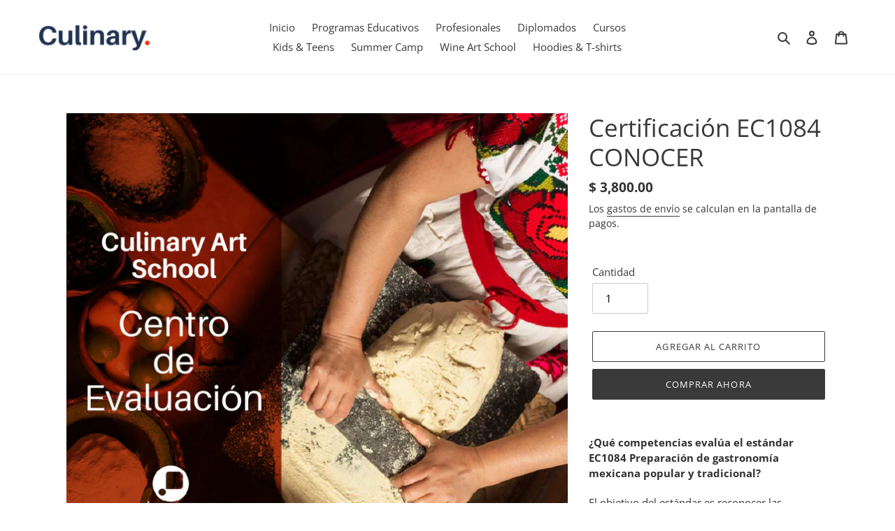

--- FILE ---
content_type: text/html; charset=utf-8
request_url: https://shop.culinaryartschool.edu.mx/collections/programas-educativos/products/certificacion-ec1084-conocer
body_size: 22451
content:
<!doctype html>
<html class="no-js" lang="es">
<head>
  <meta charset="utf-8">
  <meta http-equiv="X-UA-Compatible" content="IE=edge,chrome=1">
  <meta name="viewport" content="width=device-width,initial-scale=1">
  <meta name="theme-color" content="#3a3a3a"><link rel="canonical" href="https://shop.culinaryartschool.edu.mx/products/certificacion-ec1084-conocer"><link rel="shortcut icon" href="//shop.culinaryartschool.edu.mx/cdn/shop/files/favicon-72-culinary_32x32.png?v=1614332590" type="image/png"><title>Certificación EC1084 CONOCER
&ndash; Culinary Art School</title><meta name="description" content="Curso de cocina para niños. Contenido: - Huevos benedictinos - Omellete especial en salsa de chipotle cremosa - Malteada de frutos rojos Edades: 8 a 11 años. Imparte: Chef Dulce Rodríguez Fecha: 25 de junio Hora: 9:00 a 13:00 hrs. Incluye: - Insumos - Clase - Recetario - Constancia digital - Seguro contra accidentes"><!-- /snippets/social-meta-tags.liquid -->




<meta property="og:site_name" content="Culinary Art School">
<meta property="og:url" content="https://shop.culinaryartschool.edu.mx/products/certificacion-ec1084-conocer">
<meta property="og:title" content="Certificación EC1084 CONOCER">
<meta property="og:type" content="product">
<meta property="og:description" content="Curso de cocina para niños. Contenido: - Huevos benedictinos - Omellete especial en salsa de chipotle cremosa - Malteada de frutos rojos Edades: 8 a 11 años. Imparte: Chef Dulce Rodríguez Fecha: 25 de junio Hora: 9:00 a 13:00 hrs. Incluye: - Insumos - Clase - Recetario - Constancia digital - Seguro contra accidentes">

  <meta property="og:price:amount" content="3,800.00">
  <meta property="og:price:currency" content="MXN">

<meta property="og:image" content="http://shop.culinaryartschool.edu.mx/cdn/shop/products/Conocer_Centro_Evaluacion-01_1200x1200.jpg?v=1655940778">
<meta property="og:image:secure_url" content="https://shop.culinaryartschool.edu.mx/cdn/shop/products/Conocer_Centro_Evaluacion-01_1200x1200.jpg?v=1655940778">


  <meta name="twitter:site" content="@culinarytj">

<meta name="twitter:card" content="summary_large_image">
<meta name="twitter:title" content="Certificación EC1084 CONOCER">
<meta name="twitter:description" content="Curso de cocina para niños. Contenido: - Huevos benedictinos - Omellete especial en salsa de chipotle cremosa - Malteada de frutos rojos Edades: 8 a 11 años. Imparte: Chef Dulce Rodríguez Fecha: 25 de junio Hora: 9:00 a 13:00 hrs. Incluye: - Insumos - Clase - Recetario - Constancia digital - Seguro contra accidentes">


  <link href="//shop.culinaryartschool.edu.mx/cdn/shop/t/1/assets/theme.scss.css?v=164635973052429506311764025670" rel="stylesheet" type="text/css" media="all" />

  <script>
    var theme = {
      breakpoints: {
        medium: 750,
        large: 990,
        widescreen: 1400
      },
      strings: {
        addToCart: "Agregar al carrito",
        soldOut: "Agotado",
        unavailable: "No disponible",
        regularPrice: "Precio habitual",
        salePrice: "Precio de venta",
        sale: "Oferta",
        fromLowestPrice: "de [price]",
        vendor: "Proveedor",
        showMore: "Ver más",
        showLess: "Mostrar menos",
        searchFor: "Buscar",
        addressError: "No se puede encontrar esa dirección",
        addressNoResults: "No results for that address",
        addressQueryLimit: "Se ha excedido el límite de uso de la API de Google . Considere la posibilidad de actualizar a un \u003ca href=\"https:\/\/developers.google.com\/maps\/premium\/usage-limits\"\u003ePlan Premium\u003c\/a\u003e.",
        authError: "Hubo un problema de autenticación con su cuenta de Google Maps.",
        newWindow: "Abre en una nueva ventana.",
        external: "Abre sitio externo.",
        newWindowExternal: "Abre sitio externo externo en una nueva ventana.",
        removeLabel: "Eliminar [product]",
        update: "Actualizar carrito",
        quantity: "Cantidad",
        discountedTotal: "Descuento total",
        regularTotal: "Precio regular total",
        priceColumn: "Ver la columna de Precio para detalles del descuento.",
        quantityMinimumMessage: "La cantidad debe ser 1 o más",
        cartError: "Se ha producido un error al actualizar tu carrito. Vuelve a intentarlo.",
        removedItemMessage: "Eliminó \u003cspan class=\"cart__removed-product-details\"\u003e([quantity]) [link]\u003c\/span\u003e de tu carrito de compra.",
        unitPrice: "Precio unitario",
        unitPriceSeparator: "por",
        oneCartCount: "1 artículo",
        otherCartCount: "[count] artículos",
        quantityLabel: "Cantidad: [count]",
        products: "Productos",
        loading: "Cargando",
        number_of_results: "[result_number] de [results_count]",
        number_of_results_found: "[results_count] resultados encontrados",
        one_result_found: "1 resultado encontrado"
      },
      moneyFormat: "$ {{amount}}",
      moneyFormatWithCurrency: "$ {{amount}} MXN",
      settings: {
        predictiveSearchEnabled: true,
        predictiveSearchShowPrice: false,
        predictiveSearchShowVendor: false
      }
    }

    document.documentElement.className = document.documentElement.className.replace('no-js', 'js');
  </script><script src="//shop.culinaryartschool.edu.mx/cdn/shop/t/1/assets/lazysizes.js?v=94224023136283657951596586450" async="async"></script>
  <script src="//shop.culinaryartschool.edu.mx/cdn/shop/t/1/assets/vendor.js?v=73555340668197180491596586452" defer="defer"></script>
  <script src="//shop.culinaryartschool.edu.mx/cdn/shop/t/1/assets/theme.js?v=98135347482632758761596586451" defer="defer"></script>

  <script>window.performance && window.performance.mark && window.performance.mark('shopify.content_for_header.start');</script><meta name="google-site-verification" content="AK8PVIv9cgWgaN4IJLM7UPsStC1OlQgLurH-qj9Rt98">
<meta name="facebook-domain-verification" content="oclxqr13i42298fnjm8gfyvwda2000">
<meta id="shopify-digital-wallet" name="shopify-digital-wallet" content="/44768952487/digital_wallets/dialog">
<meta name="shopify-checkout-api-token" content="8bbbc031ffbbf96462779cf3ec6b40be">
<meta id="in-context-paypal-metadata" data-shop-id="44768952487" data-venmo-supported="false" data-environment="production" data-locale="es_ES" data-paypal-v4="true" data-currency="MXN">
<link rel="alternate" type="application/json+oembed" href="https://shop.culinaryartschool.edu.mx/products/certificacion-ec1084-conocer.oembed">
<script async="async" src="/checkouts/internal/preloads.js?locale=es-MX"></script>
<script id="shopify-features" type="application/json">{"accessToken":"8bbbc031ffbbf96462779cf3ec6b40be","betas":["rich-media-storefront-analytics"],"domain":"shop.culinaryartschool.edu.mx","predictiveSearch":true,"shopId":44768952487,"locale":"es"}</script>
<script>var Shopify = Shopify || {};
Shopify.shop = "culinary-art-school.myshopify.com";
Shopify.locale = "es";
Shopify.currency = {"active":"MXN","rate":"1.0"};
Shopify.country = "MX";
Shopify.theme = {"name":"Debut","id":107440504999,"schema_name":"Debut","schema_version":"17.1.0","theme_store_id":796,"role":"main"};
Shopify.theme.handle = "null";
Shopify.theme.style = {"id":null,"handle":null};
Shopify.cdnHost = "shop.culinaryartschool.edu.mx/cdn";
Shopify.routes = Shopify.routes || {};
Shopify.routes.root = "/";</script>
<script type="module">!function(o){(o.Shopify=o.Shopify||{}).modules=!0}(window);</script>
<script>!function(o){function n(){var o=[];function n(){o.push(Array.prototype.slice.apply(arguments))}return n.q=o,n}var t=o.Shopify=o.Shopify||{};t.loadFeatures=n(),t.autoloadFeatures=n()}(window);</script>
<script id="shop-js-analytics" type="application/json">{"pageType":"product"}</script>
<script defer="defer" async type="module" src="//shop.culinaryartschool.edu.mx/cdn/shopifycloud/shop-js/modules/v2/client.init-shop-cart-sync_DaR8I8JV.es.esm.js"></script>
<script defer="defer" async type="module" src="//shop.culinaryartschool.edu.mx/cdn/shopifycloud/shop-js/modules/v2/chunk.common_CvUpgQgQ.esm.js"></script>
<script type="module">
  await import("//shop.culinaryartschool.edu.mx/cdn/shopifycloud/shop-js/modules/v2/client.init-shop-cart-sync_DaR8I8JV.es.esm.js");
await import("//shop.culinaryartschool.edu.mx/cdn/shopifycloud/shop-js/modules/v2/chunk.common_CvUpgQgQ.esm.js");

  window.Shopify.SignInWithShop?.initShopCartSync?.({"fedCMEnabled":true,"windoidEnabled":true});

</script>
<script id="__st">var __st={"a":44768952487,"offset":-28800,"reqid":"9619901e-8b87-4cd6-96f5-33e60d891cd1-1764184519","pageurl":"shop.culinaryartschool.edu.mx\/collections\/programas-educativos\/products\/certificacion-ec1084-conocer","u":"653b448a5f4d","p":"product","rtyp":"product","rid":7746410643708};</script>
<script>window.ShopifyPaypalV4VisibilityTracking = true;</script>
<script id="captcha-bootstrap">!function(){'use strict';const t='contact',e='account',n='new_comment',o=[[t,t],['blogs',n],['comments',n],[t,'customer']],c=[[e,'customer_login'],[e,'guest_login'],[e,'recover_customer_password'],[e,'create_customer']],r=t=>t.map((([t,e])=>`form[action*='/${t}']:not([data-nocaptcha='true']) input[name='form_type'][value='${e}']`)).join(','),a=t=>()=>t?[...document.querySelectorAll(t)].map((t=>t.form)):[];function s(){const t=[...o],e=r(t);return a(e)}const i='password',u='form_key',d=['recaptcha-v3-token','g-recaptcha-response','h-captcha-response',i],f=()=>{try{return window.sessionStorage}catch{return}},m='__shopify_v',_=t=>t.elements[u];function p(t,e,n=!1){try{const o=window.sessionStorage,c=JSON.parse(o.getItem(e)),{data:r}=function(t){const{data:e,action:n}=t;return t[m]||n?{data:e,action:n}:{data:t,action:n}}(c);for(const[e,n]of Object.entries(r))t.elements[e]&&(t.elements[e].value=n);n&&o.removeItem(e)}catch(o){console.error('form repopulation failed',{error:o})}}const l='form_type',E='cptcha';function T(t){t.dataset[E]=!0}const w=window,h=w.document,L='Shopify',v='ce_forms',y='captcha';let A=!1;((t,e)=>{const n=(g='f06e6c50-85a8-45c8-87d0-21a2b65856fe',I='https://cdn.shopify.com/shopifycloud/storefront-forms-hcaptcha/ce_storefront_forms_captcha_hcaptcha.v1.5.2.iife.js',D={infoText:'Protegido por hCaptcha',privacyText:'Privacidad',termsText:'Términos'},(t,e,n)=>{const o=w[L][v],c=o.bindForm;if(c)return c(t,g,e,D).then(n);var r;o.q.push([[t,g,e,D],n]),r=I,A||(h.body.append(Object.assign(h.createElement('script'),{id:'captcha-provider',async:!0,src:r})),A=!0)});var g,I,D;w[L]=w[L]||{},w[L][v]=w[L][v]||{},w[L][v].q=[],w[L][y]=w[L][y]||{},w[L][y].protect=function(t,e){n(t,void 0,e),T(t)},Object.freeze(w[L][y]),function(t,e,n,w,h,L){const[v,y,A,g]=function(t,e,n){const i=e?o:[],u=t?c:[],d=[...i,...u],f=r(d),m=r(i),_=r(d.filter((([t,e])=>n.includes(e))));return[a(f),a(m),a(_),s()]}(w,h,L),I=t=>{const e=t.target;return e instanceof HTMLFormElement?e:e&&e.form},D=t=>v().includes(t);t.addEventListener('submit',(t=>{const e=I(t);if(!e)return;const n=D(e)&&!e.dataset.hcaptchaBound&&!e.dataset.recaptchaBound,o=_(e),c=g().includes(e)&&(!o||!o.value);(n||c)&&t.preventDefault(),c&&!n&&(function(t){try{if(!f())return;!function(t){const e=f();if(!e)return;const n=_(t);if(!n)return;const o=n.value;o&&e.removeItem(o)}(t);const e=Array.from(Array(32),(()=>Math.random().toString(36)[2])).join('');!function(t,e){_(t)||t.append(Object.assign(document.createElement('input'),{type:'hidden',name:u})),t.elements[u].value=e}(t,e),function(t,e){const n=f();if(!n)return;const o=[...t.querySelectorAll(`input[type='${i}']`)].map((({name:t})=>t)),c=[...d,...o],r={};for(const[a,s]of new FormData(t).entries())c.includes(a)||(r[a]=s);n.setItem(e,JSON.stringify({[m]:1,action:t.action,data:r}))}(t,e)}catch(e){console.error('failed to persist form',e)}}(e),e.submit())}));const S=(t,e)=>{t&&!t.dataset[E]&&(n(t,e.some((e=>e===t))),T(t))};for(const o of['focusin','change'])t.addEventListener(o,(t=>{const e=I(t);D(e)&&S(e,y())}));const B=e.get('form_key'),M=e.get(l),P=B&&M;t.addEventListener('DOMContentLoaded',(()=>{const t=y();if(P)for(const e of t)e.elements[l].value===M&&p(e,B);[...new Set([...A(),...v().filter((t=>'true'===t.dataset.shopifyCaptcha))])].forEach((e=>S(e,t)))}))}(h,new URLSearchParams(w.location.search),n,t,e,['guest_login'])})(!0,!0)}();</script>
<script integrity="sha256-52AcMU7V7pcBOXWImdc/TAGTFKeNjmkeM1Pvks/DTgc=" data-source-attribution="shopify.loadfeatures" defer="defer" src="//shop.culinaryartschool.edu.mx/cdn/shopifycloud/storefront/assets/storefront/load_feature-81c60534.js" crossorigin="anonymous"></script>
<script data-source-attribution="shopify.dynamic_checkout.dynamic.init">var Shopify=Shopify||{};Shopify.PaymentButton=Shopify.PaymentButton||{isStorefrontPortableWallets:!0,init:function(){window.Shopify.PaymentButton.init=function(){};var t=document.createElement("script");t.src="https://shop.culinaryartschool.edu.mx/cdn/shopifycloud/portable-wallets/latest/portable-wallets.es.js",t.type="module",document.head.appendChild(t)}};
</script>
<script data-source-attribution="shopify.dynamic_checkout.buyer_consent">
  function portableWalletsHideBuyerConsent(e){var t=document.getElementById("shopify-buyer-consent"),n=document.getElementById("shopify-subscription-policy-button");t&&n&&(t.classList.add("hidden"),t.setAttribute("aria-hidden","true"),n.removeEventListener("click",e))}function portableWalletsShowBuyerConsent(e){var t=document.getElementById("shopify-buyer-consent"),n=document.getElementById("shopify-subscription-policy-button");t&&n&&(t.classList.remove("hidden"),t.removeAttribute("aria-hidden"),n.addEventListener("click",e))}window.Shopify?.PaymentButton&&(window.Shopify.PaymentButton.hideBuyerConsent=portableWalletsHideBuyerConsent,window.Shopify.PaymentButton.showBuyerConsent=portableWalletsShowBuyerConsent);
</script>
<script>
  function portableWalletsCleanup(e){e&&e.src&&console.error("Failed to load portable wallets script "+e.src);var t=document.querySelectorAll("shopify-accelerated-checkout .shopify-payment-button__skeleton, shopify-accelerated-checkout-cart .wallet-cart-button__skeleton"),e=document.getElementById("shopify-buyer-consent");for(let e=0;e<t.length;e++)t[e].remove();e&&e.remove()}function portableWalletsNotLoadedAsModule(e){e instanceof ErrorEvent&&"string"==typeof e.message&&e.message.includes("import.meta")&&"string"==typeof e.filename&&e.filename.includes("portable-wallets")&&(window.removeEventListener("error",portableWalletsNotLoadedAsModule),window.Shopify.PaymentButton.failedToLoad=e,"loading"===document.readyState?document.addEventListener("DOMContentLoaded",window.Shopify.PaymentButton.init):window.Shopify.PaymentButton.init())}window.addEventListener("error",portableWalletsNotLoadedAsModule);
</script>

<script type="module" src="https://shop.culinaryartschool.edu.mx/cdn/shopifycloud/portable-wallets/latest/portable-wallets.es.js" onError="portableWalletsCleanup(this)" crossorigin="anonymous"></script>
<script nomodule>
  document.addEventListener("DOMContentLoaded", portableWalletsCleanup);
</script>

<link id="shopify-accelerated-checkout-styles" rel="stylesheet" media="screen" href="https://shop.culinaryartschool.edu.mx/cdn/shopifycloud/portable-wallets/latest/accelerated-checkout-backwards-compat.css" crossorigin="anonymous">
<style id="shopify-accelerated-checkout-cart">
        #shopify-buyer-consent {
  margin-top: 1em;
  display: inline-block;
  width: 100%;
}

#shopify-buyer-consent.hidden {
  display: none;
}

#shopify-subscription-policy-button {
  background: none;
  border: none;
  padding: 0;
  text-decoration: underline;
  font-size: inherit;
  cursor: pointer;
}

#shopify-subscription-policy-button::before {
  box-shadow: none;
}

      </style>

<script>window.performance && window.performance.mark && window.performance.mark('shopify.content_for_header.end');</script>
<link href="https://monorail-edge.shopifysvc.com" rel="dns-prefetch">
<script>(function(){if ("sendBeacon" in navigator && "performance" in window) {try {var session_token_from_headers = performance.getEntriesByType('navigation')[0].serverTiming.find(x => x.name == '_s').description;} catch {var session_token_from_headers = undefined;}var session_cookie_matches = document.cookie.match(/_shopify_s=([^;]*)/);var session_token_from_cookie = session_cookie_matches && session_cookie_matches.length === 2 ? session_cookie_matches[1] : "";var session_token = session_token_from_headers || session_token_from_cookie || "";function handle_abandonment_event(e) {var entries = performance.getEntries().filter(function(entry) {return /monorail-edge.shopifysvc.com/.test(entry.name);});if (!window.abandonment_tracked && entries.length === 0) {window.abandonment_tracked = true;var currentMs = Date.now();var navigation_start = performance.timing.navigationStart;var payload = {shop_id: 44768952487,url: window.location.href,navigation_start,duration: currentMs - navigation_start,session_token,page_type: "product"};window.navigator.sendBeacon("https://monorail-edge.shopifysvc.com/v1/produce", JSON.stringify({schema_id: "online_store_buyer_site_abandonment/1.1",payload: payload,metadata: {event_created_at_ms: currentMs,event_sent_at_ms: currentMs}}));}}window.addEventListener('pagehide', handle_abandonment_event);}}());</script>
<script id="web-pixels-manager-setup">(function e(e,d,r,n,o){if(void 0===o&&(o={}),!Boolean(null===(a=null===(i=window.Shopify)||void 0===i?void 0:i.analytics)||void 0===a?void 0:a.replayQueue)){var i,a;window.Shopify=window.Shopify||{};var t=window.Shopify;t.analytics=t.analytics||{};var s=t.analytics;s.replayQueue=[],s.publish=function(e,d,r){return s.replayQueue.push([e,d,r]),!0};try{self.performance.mark("wpm:start")}catch(e){}var l=function(){var e={modern:/Edge?\/(1{2}[4-9]|1[2-9]\d|[2-9]\d{2}|\d{4,})\.\d+(\.\d+|)|Firefox\/(1{2}[4-9]|1[2-9]\d|[2-9]\d{2}|\d{4,})\.\d+(\.\d+|)|Chrom(ium|e)\/(9{2}|\d{3,})\.\d+(\.\d+|)|(Maci|X1{2}).+ Version\/(15\.\d+|(1[6-9]|[2-9]\d|\d{3,})\.\d+)([,.]\d+|)( \(\w+\)|)( Mobile\/\w+|) Safari\/|Chrome.+OPR\/(9{2}|\d{3,})\.\d+\.\d+|(CPU[ +]OS|iPhone[ +]OS|CPU[ +]iPhone|CPU IPhone OS|CPU iPad OS)[ +]+(15[._]\d+|(1[6-9]|[2-9]\d|\d{3,})[._]\d+)([._]\d+|)|Android:?[ /-](13[3-9]|1[4-9]\d|[2-9]\d{2}|\d{4,})(\.\d+|)(\.\d+|)|Android.+Firefox\/(13[5-9]|1[4-9]\d|[2-9]\d{2}|\d{4,})\.\d+(\.\d+|)|Android.+Chrom(ium|e)\/(13[3-9]|1[4-9]\d|[2-9]\d{2}|\d{4,})\.\d+(\.\d+|)|SamsungBrowser\/([2-9]\d|\d{3,})\.\d+/,legacy:/Edge?\/(1[6-9]|[2-9]\d|\d{3,})\.\d+(\.\d+|)|Firefox\/(5[4-9]|[6-9]\d|\d{3,})\.\d+(\.\d+|)|Chrom(ium|e)\/(5[1-9]|[6-9]\d|\d{3,})\.\d+(\.\d+|)([\d.]+$|.*Safari\/(?![\d.]+ Edge\/[\d.]+$))|(Maci|X1{2}).+ Version\/(10\.\d+|(1[1-9]|[2-9]\d|\d{3,})\.\d+)([,.]\d+|)( \(\w+\)|)( Mobile\/\w+|) Safari\/|Chrome.+OPR\/(3[89]|[4-9]\d|\d{3,})\.\d+\.\d+|(CPU[ +]OS|iPhone[ +]OS|CPU[ +]iPhone|CPU IPhone OS|CPU iPad OS)[ +]+(10[._]\d+|(1[1-9]|[2-9]\d|\d{3,})[._]\d+)([._]\d+|)|Android:?[ /-](13[3-9]|1[4-9]\d|[2-9]\d{2}|\d{4,})(\.\d+|)(\.\d+|)|Mobile Safari.+OPR\/([89]\d|\d{3,})\.\d+\.\d+|Android.+Firefox\/(13[5-9]|1[4-9]\d|[2-9]\d{2}|\d{4,})\.\d+(\.\d+|)|Android.+Chrom(ium|e)\/(13[3-9]|1[4-9]\d|[2-9]\d{2}|\d{4,})\.\d+(\.\d+|)|Android.+(UC? ?Browser|UCWEB|U3)[ /]?(15\.([5-9]|\d{2,})|(1[6-9]|[2-9]\d|\d{3,})\.\d+)\.\d+|SamsungBrowser\/(5\.\d+|([6-9]|\d{2,})\.\d+)|Android.+MQ{2}Browser\/(14(\.(9|\d{2,})|)|(1[5-9]|[2-9]\d|\d{3,})(\.\d+|))(\.\d+|)|K[Aa][Ii]OS\/(3\.\d+|([4-9]|\d{2,})\.\d+)(\.\d+|)/},d=e.modern,r=e.legacy,n=navigator.userAgent;return n.match(d)?"modern":n.match(r)?"legacy":"unknown"}(),u="modern"===l?"modern":"legacy",c=(null!=n?n:{modern:"",legacy:""})[u],f=function(e){return[e.baseUrl,"/wpm","/b",e.hashVersion,"modern"===e.buildTarget?"m":"l",".js"].join("")}({baseUrl:d,hashVersion:r,buildTarget:u}),m=function(e){var d=e.version,r=e.bundleTarget,n=e.surface,o=e.pageUrl,i=e.monorailEndpoint;return{emit:function(e){var a=e.status,t=e.errorMsg,s=(new Date).getTime(),l=JSON.stringify({metadata:{event_sent_at_ms:s},events:[{schema_id:"web_pixels_manager_load/3.1",payload:{version:d,bundle_target:r,page_url:o,status:a,surface:n,error_msg:t},metadata:{event_created_at_ms:s}}]});if(!i)return console&&console.warn&&console.warn("[Web Pixels Manager] No Monorail endpoint provided, skipping logging."),!1;try{return self.navigator.sendBeacon.bind(self.navigator)(i,l)}catch(e){}var u=new XMLHttpRequest;try{return u.open("POST",i,!0),u.setRequestHeader("Content-Type","text/plain"),u.send(l),!0}catch(e){return console&&console.warn&&console.warn("[Web Pixels Manager] Got an unhandled error while logging to Monorail."),!1}}}}({version:r,bundleTarget:l,surface:e.surface,pageUrl:self.location.href,monorailEndpoint:e.monorailEndpoint});try{o.browserTarget=l,function(e){var d=e.src,r=e.async,n=void 0===r||r,o=e.onload,i=e.onerror,a=e.sri,t=e.scriptDataAttributes,s=void 0===t?{}:t,l=document.createElement("script"),u=document.querySelector("head"),c=document.querySelector("body");if(l.async=n,l.src=d,a&&(l.integrity=a,l.crossOrigin="anonymous"),s)for(var f in s)if(Object.prototype.hasOwnProperty.call(s,f))try{l.dataset[f]=s[f]}catch(e){}if(o&&l.addEventListener("load",o),i&&l.addEventListener("error",i),u)u.appendChild(l);else{if(!c)throw new Error("Did not find a head or body element to append the script");c.appendChild(l)}}({src:f,async:!0,onload:function(){if(!function(){var e,d;return Boolean(null===(d=null===(e=window.Shopify)||void 0===e?void 0:e.analytics)||void 0===d?void 0:d.initialized)}()){var d=window.webPixelsManager.init(e)||void 0;if(d){var r=window.Shopify.analytics;r.replayQueue.forEach((function(e){var r=e[0],n=e[1],o=e[2];d.publishCustomEvent(r,n,o)})),r.replayQueue=[],r.publish=d.publishCustomEvent,r.visitor=d.visitor,r.initialized=!0}}},onerror:function(){return m.emit({status:"failed",errorMsg:"".concat(f," has failed to load")})},sri:function(e){var d=/^sha384-[A-Za-z0-9+/=]+$/;return"string"==typeof e&&d.test(e)}(c)?c:"",scriptDataAttributes:o}),m.emit({status:"loading"})}catch(e){m.emit({status:"failed",errorMsg:(null==e?void 0:e.message)||"Unknown error"})}}})({shopId: 44768952487,storefrontBaseUrl: "https://shop.culinaryartschool.edu.mx",extensionsBaseUrl: "https://extensions.shopifycdn.com/cdn/shopifycloud/web-pixels-manager",monorailEndpoint: "https://monorail-edge.shopifysvc.com/unstable/produce_batch",surface: "storefront-renderer",enabledBetaFlags: ["2dca8a86"],webPixelsConfigList: [{"id":"415203580","configuration":"{\"config\":\"{\\\"google_tag_ids\\\":[\\\"AW-853281674\\\",\\\"GT-T5MDRKQW\\\"],\\\"target_country\\\":\\\"MX\\\",\\\"gtag_events\\\":[{\\\"type\\\":\\\"begin_checkout\\\",\\\"action_label\\\":\\\"AW-853281674\\\/h5TwCKivq-IBEIqX8JYD\\\"},{\\\"type\\\":\\\"search\\\",\\\"action_label\\\":\\\"AW-853281674\\\/7QLUCKuvq-IBEIqX8JYD\\\"},{\\\"type\\\":\\\"view_item\\\",\\\"action_label\\\":[\\\"AW-853281674\\\/06vzCOauq-IBEIqX8JYD\\\",\\\"MC-NW0FNBMG8X\\\"]},{\\\"type\\\":\\\"purchase\\\",\\\"action_label\\\":[\\\"AW-853281674\\\/DFtuCOOuq-IBEIqX8JYD\\\",\\\"MC-NW0FNBMG8X\\\"]},{\\\"type\\\":\\\"page_view\\\",\\\"action_label\\\":[\\\"AW-853281674\\\/3EfdCOCuq-IBEIqX8JYD\\\",\\\"MC-NW0FNBMG8X\\\"]},{\\\"type\\\":\\\"add_payment_info\\\",\\\"action_label\\\":\\\"AW-853281674\\\/hPszCK6vq-IBEIqX8JYD\\\"},{\\\"type\\\":\\\"add_to_cart\\\",\\\"action_label\\\":\\\"AW-853281674\\\/FBozCKWvq-IBEIqX8JYD\\\"}],\\\"enable_monitoring_mode\\\":false}\"}","eventPayloadVersion":"v1","runtimeContext":"OPEN","scriptVersion":"b2a88bafab3e21179ed38636efcd8a93","type":"APP","apiClientId":1780363,"privacyPurposes":[],"dataSharingAdjustments":{"protectedCustomerApprovalScopes":["read_customer_address","read_customer_email","read_customer_name","read_customer_personal_data","read_customer_phone"]}},{"id":"131170556","configuration":"{\"pixel_id\":\"356103825874650\",\"pixel_type\":\"facebook_pixel\",\"metaapp_system_user_token\":\"-\"}","eventPayloadVersion":"v1","runtimeContext":"OPEN","scriptVersion":"ca16bc87fe92b6042fbaa3acc2fbdaa6","type":"APP","apiClientId":2329312,"privacyPurposes":["ANALYTICS","MARKETING","SALE_OF_DATA"],"dataSharingAdjustments":{"protectedCustomerApprovalScopes":["read_customer_address","read_customer_email","read_customer_name","read_customer_personal_data","read_customer_phone"]}},{"id":"57049340","eventPayloadVersion":"v1","runtimeContext":"LAX","scriptVersion":"1","type":"CUSTOM","privacyPurposes":["MARKETING"],"name":"Meta pixel (migrated)"},{"id":"69042428","eventPayloadVersion":"v1","runtimeContext":"LAX","scriptVersion":"1","type":"CUSTOM","privacyPurposes":["ANALYTICS"],"name":"Google Analytics tag (migrated)"},{"id":"shopify-app-pixel","configuration":"{}","eventPayloadVersion":"v1","runtimeContext":"STRICT","scriptVersion":"0450","apiClientId":"shopify-pixel","type":"APP","privacyPurposes":["ANALYTICS","MARKETING"]},{"id":"shopify-custom-pixel","eventPayloadVersion":"v1","runtimeContext":"LAX","scriptVersion":"0450","apiClientId":"shopify-pixel","type":"CUSTOM","privacyPurposes":["ANALYTICS","MARKETING"]}],isMerchantRequest: false,initData: {"shop":{"name":"Culinary Art School","paymentSettings":{"currencyCode":"MXN"},"myshopifyDomain":"culinary-art-school.myshopify.com","countryCode":"MX","storefrontUrl":"https:\/\/shop.culinaryartschool.edu.mx"},"customer":null,"cart":null,"checkout":null,"productVariants":[{"price":{"amount":3800.0,"currencyCode":"MXN"},"product":{"title":"Certificación EC1084 CONOCER","vendor":"Culinary Art School","id":"7746410643708","untranslatedTitle":"Certificación EC1084 CONOCER","url":"\/products\/certificacion-ec1084-conocer","type":""},"id":"43258512670972","image":{"src":"\/\/shop.culinaryartschool.edu.mx\/cdn\/shop\/products\/Conocer_Centro_Evaluacion-01.jpg?v=1655940778"},"sku":"","title":"Default Title","untranslatedTitle":"Default Title"}],"purchasingCompany":null},},"https://shop.culinaryartschool.edu.mx/cdn","ae1676cfwd2530674p4253c800m34e853cb",{"modern":"","legacy":""},{"shopId":"44768952487","storefrontBaseUrl":"https:\/\/shop.culinaryartschool.edu.mx","extensionBaseUrl":"https:\/\/extensions.shopifycdn.com\/cdn\/shopifycloud\/web-pixels-manager","surface":"storefront-renderer","enabledBetaFlags":"[\"2dca8a86\"]","isMerchantRequest":"false","hashVersion":"ae1676cfwd2530674p4253c800m34e853cb","publish":"custom","events":"[[\"page_viewed\",{}],[\"product_viewed\",{\"productVariant\":{\"price\":{\"amount\":3800.0,\"currencyCode\":\"MXN\"},\"product\":{\"title\":\"Certificación EC1084 CONOCER\",\"vendor\":\"Culinary Art School\",\"id\":\"7746410643708\",\"untranslatedTitle\":\"Certificación EC1084 CONOCER\",\"url\":\"\/products\/certificacion-ec1084-conocer\",\"type\":\"\"},\"id\":\"43258512670972\",\"image\":{\"src\":\"\/\/shop.culinaryartschool.edu.mx\/cdn\/shop\/products\/Conocer_Centro_Evaluacion-01.jpg?v=1655940778\"},\"sku\":\"\",\"title\":\"Default Title\",\"untranslatedTitle\":\"Default Title\"}}]]"});</script><script>
  window.ShopifyAnalytics = window.ShopifyAnalytics || {};
  window.ShopifyAnalytics.meta = window.ShopifyAnalytics.meta || {};
  window.ShopifyAnalytics.meta.currency = 'MXN';
  var meta = {"product":{"id":7746410643708,"gid":"gid:\/\/shopify\/Product\/7746410643708","vendor":"Culinary Art School","type":"","variants":[{"id":43258512670972,"price":380000,"name":"Certificación EC1084 CONOCER","public_title":null,"sku":""}],"remote":false},"page":{"pageType":"product","resourceType":"product","resourceId":7746410643708}};
  for (var attr in meta) {
    window.ShopifyAnalytics.meta[attr] = meta[attr];
  }
</script>
<script class="analytics">
  (function () {
    var customDocumentWrite = function(content) {
      var jquery = null;

      if (window.jQuery) {
        jquery = window.jQuery;
      } else if (window.Checkout && window.Checkout.$) {
        jquery = window.Checkout.$;
      }

      if (jquery) {
        jquery('body').append(content);
      }
    };

    var hasLoggedConversion = function(token) {
      if (token) {
        return document.cookie.indexOf('loggedConversion=' + token) !== -1;
      }
      return false;
    }

    var setCookieIfConversion = function(token) {
      if (token) {
        var twoMonthsFromNow = new Date(Date.now());
        twoMonthsFromNow.setMonth(twoMonthsFromNow.getMonth() + 2);

        document.cookie = 'loggedConversion=' + token + '; expires=' + twoMonthsFromNow;
      }
    }

    var trekkie = window.ShopifyAnalytics.lib = window.trekkie = window.trekkie || [];
    if (trekkie.integrations) {
      return;
    }
    trekkie.methods = [
      'identify',
      'page',
      'ready',
      'track',
      'trackForm',
      'trackLink'
    ];
    trekkie.factory = function(method) {
      return function() {
        var args = Array.prototype.slice.call(arguments);
        args.unshift(method);
        trekkie.push(args);
        return trekkie;
      };
    };
    for (var i = 0; i < trekkie.methods.length; i++) {
      var key = trekkie.methods[i];
      trekkie[key] = trekkie.factory(key);
    }
    trekkie.load = function(config) {
      trekkie.config = config || {};
      trekkie.config.initialDocumentCookie = document.cookie;
      var first = document.getElementsByTagName('script')[0];
      var script = document.createElement('script');
      script.type = 'text/javascript';
      script.onerror = function(e) {
        var scriptFallback = document.createElement('script');
        scriptFallback.type = 'text/javascript';
        scriptFallback.onerror = function(error) {
                var Monorail = {
      produce: function produce(monorailDomain, schemaId, payload) {
        var currentMs = new Date().getTime();
        var event = {
          schema_id: schemaId,
          payload: payload,
          metadata: {
            event_created_at_ms: currentMs,
            event_sent_at_ms: currentMs
          }
        };
        return Monorail.sendRequest("https://" + monorailDomain + "/v1/produce", JSON.stringify(event));
      },
      sendRequest: function sendRequest(endpointUrl, payload) {
        // Try the sendBeacon API
        if (window && window.navigator && typeof window.navigator.sendBeacon === 'function' && typeof window.Blob === 'function' && !Monorail.isIos12()) {
          var blobData = new window.Blob([payload], {
            type: 'text/plain'
          });

          if (window.navigator.sendBeacon(endpointUrl, blobData)) {
            return true;
          } // sendBeacon was not successful

        } // XHR beacon

        var xhr = new XMLHttpRequest();

        try {
          xhr.open('POST', endpointUrl);
          xhr.setRequestHeader('Content-Type', 'text/plain');
          xhr.send(payload);
        } catch (e) {
          console.log(e);
        }

        return false;
      },
      isIos12: function isIos12() {
        return window.navigator.userAgent.lastIndexOf('iPhone; CPU iPhone OS 12_') !== -1 || window.navigator.userAgent.lastIndexOf('iPad; CPU OS 12_') !== -1;
      }
    };
    Monorail.produce('monorail-edge.shopifysvc.com',
      'trekkie_storefront_load_errors/1.1',
      {shop_id: 44768952487,
      theme_id: 107440504999,
      app_name: "storefront",
      context_url: window.location.href,
      source_url: "//shop.culinaryartschool.edu.mx/cdn/s/trekkie.storefront.3c703df509f0f96f3237c9daa54e2777acf1a1dd.min.js"});

        };
        scriptFallback.async = true;
        scriptFallback.src = '//shop.culinaryartschool.edu.mx/cdn/s/trekkie.storefront.3c703df509f0f96f3237c9daa54e2777acf1a1dd.min.js';
        first.parentNode.insertBefore(scriptFallback, first);
      };
      script.async = true;
      script.src = '//shop.culinaryartschool.edu.mx/cdn/s/trekkie.storefront.3c703df509f0f96f3237c9daa54e2777acf1a1dd.min.js';
      first.parentNode.insertBefore(script, first);
    };
    trekkie.load(
      {"Trekkie":{"appName":"storefront","development":false,"defaultAttributes":{"shopId":44768952487,"isMerchantRequest":null,"themeId":107440504999,"themeCityHash":"9047409318129566855","contentLanguage":"es","currency":"MXN","eventMetadataId":"910439b7-1251-4b6e-881b-fb34b8d4878a"},"isServerSideCookieWritingEnabled":true,"monorailRegion":"shop_domain","enabledBetaFlags":["f0df213a"]},"Session Attribution":{},"S2S":{"facebookCapiEnabled":true,"source":"trekkie-storefront-renderer","apiClientId":580111}}
    );

    var loaded = false;
    trekkie.ready(function() {
      if (loaded) return;
      loaded = true;

      window.ShopifyAnalytics.lib = window.trekkie;

      var originalDocumentWrite = document.write;
      document.write = customDocumentWrite;
      try { window.ShopifyAnalytics.merchantGoogleAnalytics.call(this); } catch(error) {};
      document.write = originalDocumentWrite;

      window.ShopifyAnalytics.lib.page(null,{"pageType":"product","resourceType":"product","resourceId":7746410643708,"shopifyEmitted":true});

      var match = window.location.pathname.match(/checkouts\/(.+)\/(thank_you|post_purchase)/)
      var token = match? match[1]: undefined;
      if (!hasLoggedConversion(token)) {
        setCookieIfConversion(token);
        window.ShopifyAnalytics.lib.track("Viewed Product",{"currency":"MXN","variantId":43258512670972,"productId":7746410643708,"productGid":"gid:\/\/shopify\/Product\/7746410643708","name":"Certificación EC1084 CONOCER","price":"3800.00","sku":"","brand":"Culinary Art School","variant":null,"category":"","nonInteraction":true,"remote":false},undefined,undefined,{"shopifyEmitted":true});
      window.ShopifyAnalytics.lib.track("monorail:\/\/trekkie_storefront_viewed_product\/1.1",{"currency":"MXN","variantId":43258512670972,"productId":7746410643708,"productGid":"gid:\/\/shopify\/Product\/7746410643708","name":"Certificación EC1084 CONOCER","price":"3800.00","sku":"","brand":"Culinary Art School","variant":null,"category":"","nonInteraction":true,"remote":false,"referer":"https:\/\/shop.culinaryartschool.edu.mx\/collections\/programas-educativos\/products\/certificacion-ec1084-conocer"});
      }
    });


        var eventsListenerScript = document.createElement('script');
        eventsListenerScript.async = true;
        eventsListenerScript.src = "//shop.culinaryartschool.edu.mx/cdn/shopifycloud/storefront/assets/shop_events_listener-3da45d37.js";
        document.getElementsByTagName('head')[0].appendChild(eventsListenerScript);

})();</script>
  <script>
  if (!window.ga || (window.ga && typeof window.ga !== 'function')) {
    window.ga = function ga() {
      (window.ga.q = window.ga.q || []).push(arguments);
      if (window.Shopify && window.Shopify.analytics && typeof window.Shopify.analytics.publish === 'function') {
        window.Shopify.analytics.publish("ga_stub_called", {}, {sendTo: "google_osp_migration"});
      }
      console.error("Shopify's Google Analytics stub called with:", Array.from(arguments), "\nSee https://help.shopify.com/manual/promoting-marketing/pixels/pixel-migration#google for more information.");
    };
    if (window.Shopify && window.Shopify.analytics && typeof window.Shopify.analytics.publish === 'function') {
      window.Shopify.analytics.publish("ga_stub_initialized", {}, {sendTo: "google_osp_migration"});
    }
  }
</script>
<script
  defer
  src="https://shop.culinaryartschool.edu.mx/cdn/shopifycloud/perf-kit/shopify-perf-kit-2.1.2.min.js"
  data-application="storefront-renderer"
  data-shop-id="44768952487"
  data-render-region="gcp-us-central1"
  data-page-type="product"
  data-theme-instance-id="107440504999"
  data-theme-name="Debut"
  data-theme-version="17.1.0"
  data-monorail-region="shop_domain"
  data-resource-timing-sampling-rate="10"
  data-shs="true"
  data-shs-beacon="true"
  data-shs-export-with-fetch="true"
  data-shs-logs-sample-rate="1"
></script>
</head>

<body class="template-product">

  <a class="in-page-link visually-hidden skip-link" href="#MainContent">Ir directamente al contenido</a><style data-shopify>

  .cart-popup {
    box-shadow: 1px 1px 10px 2px rgba(235, 235, 235, 0.5);
  }</style><div class="cart-popup-wrapper cart-popup-wrapper--hidden" role="dialog" aria-modal="true" aria-labelledby="CartPopupHeading" data-cart-popup-wrapper>
  <div class="cart-popup" data-cart-popup tabindex="-1">
    <div class="cart-popup__header">
      <h2 id="CartPopupHeading" class="cart-popup__heading">Recién agregado a tu carrito de compra</h2>
      <button class="cart-popup__close" aria-label="Cerrar" data-cart-popup-close><svg aria-hidden="true" focusable="false" role="presentation" class="icon icon-close" viewBox="0 0 40 40"><path d="M23.868 20.015L39.117 4.78c1.11-1.108 1.11-2.77 0-3.877-1.109-1.108-2.773-1.108-3.882 0L19.986 16.137 4.737.904C3.628-.204 1.965-.204.856.904c-1.11 1.108-1.11 2.77 0 3.877l15.249 15.234L.855 35.248c-1.108 1.108-1.108 2.77 0 3.877.555.554 1.248.831 1.942.831s1.386-.277 1.94-.83l15.25-15.234 15.248 15.233c.555.554 1.248.831 1.941.831s1.387-.277 1.941-.83c1.11-1.109 1.11-2.77 0-3.878L23.868 20.015z" class="layer"/></svg></button>
    </div>
    <div class="cart-popup-item">
      <div class="cart-popup-item__image-wrapper hide" data-cart-popup-image-wrapper>
        <div class="cart-popup-item__image cart-popup-item__image--placeholder" data-cart-popup-image-placeholder>
          <div data-placeholder-size></div>
          <div class="placeholder-background placeholder-background--animation"></div>
        </div>
      </div>
      <div class="cart-popup-item__description">
        <div>
          <h3 class="cart-popup-item__title" data-cart-popup-title></h3>
          <ul class="product-details" aria-label="Detalles del producto" data-cart-popup-product-details></ul>
        </div>
        <div class="cart-popup-item__quantity">
          <span class="visually-hidden" data-cart-popup-quantity-label></span>
          <span aria-hidden="true">Cantidad:</span>
          <span aria-hidden="true" data-cart-popup-quantity></span>
        </div>
      </div>
    </div>

    <a href="/cart" class="cart-popup__cta-link btn btn--secondary-accent">
      Ver carrito (<span data-cart-popup-cart-quantity></span>)
    </a>

    <div class="cart-popup__dismiss">
      <button class="cart-popup__dismiss-button text-link text-link--accent" data-cart-popup-dismiss>
        Seguir comprando
      </button>
    </div>
  </div>
</div>

<div id="shopify-section-header" class="shopify-section">

<div id="SearchDrawer" class="search-bar drawer drawer--top" role="dialog" aria-modal="true" aria-label="Buscar" data-predictive-search-drawer>
  <div class="search-bar__interior">
    <div class="search-form__container" data-search-form-container>
      <form class="search-form search-bar__form" action="/search" method="get" role="search">
        <div class="search-form__input-wrapper">
          <input
            type="text"
            name="q"
            placeholder="Buscar"
            role="combobox"
            aria-autocomplete="list"
            aria-owns="predictive-search-results"
            aria-expanded="false"
            aria-label="Buscar"
            aria-haspopup="listbox"
            class="search-form__input search-bar__input"
            data-predictive-search-drawer-input
          />
          <input type="hidden" name="options[prefix]" value="last" aria-hidden="true" />
          <div class="predictive-search-wrapper predictive-search-wrapper--drawer" data-predictive-search-mount="drawer"></div>
        </div>

        <button class="search-bar__submit search-form__submit"
          type="submit"
          data-search-form-submit>
          <svg aria-hidden="true" focusable="false" role="presentation" class="icon icon-search" viewBox="0 0 37 40"><path d="M35.6 36l-9.8-9.8c4.1-5.4 3.6-13.2-1.3-18.1-5.4-5.4-14.2-5.4-19.7 0-5.4 5.4-5.4 14.2 0 19.7 2.6 2.6 6.1 4.1 9.8 4.1 3 0 5.9-1 8.3-2.8l9.8 9.8c.4.4.9.6 1.4.6s1-.2 1.4-.6c.9-.9.9-2.1.1-2.9zm-20.9-8.2c-2.6 0-5.1-1-7-2.9-3.9-3.9-3.9-10.1 0-14C9.6 9 12.2 8 14.7 8s5.1 1 7 2.9c3.9 3.9 3.9 10.1 0 14-1.9 1.9-4.4 2.9-7 2.9z"/></svg>
          <span class="icon__fallback-text">Buscar</span>
        </button>
      </form>

      <div class="search-bar__actions">
        <button type="button" class="btn--link search-bar__close js-drawer-close">
          <svg aria-hidden="true" focusable="false" role="presentation" class="icon icon-close" viewBox="0 0 40 40"><path d="M23.868 20.015L39.117 4.78c1.11-1.108 1.11-2.77 0-3.877-1.109-1.108-2.773-1.108-3.882 0L19.986 16.137 4.737.904C3.628-.204 1.965-.204.856.904c-1.11 1.108-1.11 2.77 0 3.877l15.249 15.234L.855 35.248c-1.108 1.108-1.108 2.77 0 3.877.555.554 1.248.831 1.942.831s1.386-.277 1.94-.83l15.25-15.234 15.248 15.233c.555.554 1.248.831 1.941.831s1.387-.277 1.941-.83c1.11-1.109 1.11-2.77 0-3.878L23.868 20.015z" class="layer"/></svg>
          <span class="icon__fallback-text">Cerrar</span>
        </button>
      </div>
    </div>
  </div>
</div>


<div data-section-id="header" data-section-type="header-section" data-header-section>
  

  <header class="site-header border-bottom logo--left" role="banner">
    <div class="grid grid--no-gutters grid--table site-header__mobile-nav">
      

      <div class="grid__item medium-up--one-quarter logo-align--left">
        
        
          <div class="h2 site-header__logo">
        
          
<a href="/" class="site-header__logo-image">
              
              <img class="lazyload js"
                   src="//shop.culinaryartschool.edu.mx/cdn/shop/files/logo-footer-2020_300x300.png?v=1614332585"
                   data-src="//shop.culinaryartschool.edu.mx/cdn/shop/files/logo-footer-2020_{width}x.png?v=1614332585"
                   data-widths="[180, 360, 540, 720, 900, 1080, 1296, 1512, 1728, 2048]"
                   data-aspectratio="4.166666666666667"
                   data-sizes="auto"
                   alt="Culinary Art School"
                   style="max-width: 160px">
              <noscript>
                
                <img src="//shop.culinaryartschool.edu.mx/cdn/shop/files/logo-footer-2020_160x.png?v=1614332585"
                     srcset="//shop.culinaryartschool.edu.mx/cdn/shop/files/logo-footer-2020_160x.png?v=1614332585 1x, //shop.culinaryartschool.edu.mx/cdn/shop/files/logo-footer-2020_160x@2x.png?v=1614332585 2x"
                     alt="Culinary Art School"
                     style="max-width: 160px;">
              </noscript>
            </a>
          
        
          </div>
        
      </div>

      
        <nav class="grid__item medium-up--one-half small--hide" id="AccessibleNav" role="navigation">
          
<ul class="site-nav list--inline" id="SiteNav">
  



    
      <li >
        <a href="/"
          class="site-nav__link site-nav__link--main"
          
        >
          <span class="site-nav__label">Inicio</span>
        </a>
      </li>
    
  



    
      <li >
        <a href="https://shop.culinaryartschool.edu.mx/collections/programas-educativos"
          class="site-nav__link site-nav__link--main"
          
        >
          <span class="site-nav__label">Programas Educativos</span>
        </a>
      </li>
    
  



    
      <li >
        <a href="/collections/cursos-para-profesionales"
          class="site-nav__link site-nav__link--main"
          
        >
          <span class="site-nav__label">Profesionales</span>
        </a>
      </li>
    
  



    
      <li >
        <a href="/collections/diplomados"
          class="site-nav__link site-nav__link--main"
          
        >
          <span class="site-nav__label">Diplomados</span>
        </a>
      </li>
    
  



    
      <li >
        <a href="/collections/cursos"
          class="site-nav__link site-nav__link--main"
          
        >
          <span class="site-nav__label">Cursos</span>
        </a>
      </li>
    
  



    
      <li >
        <a href="/collections/kids-teens"
          class="site-nav__link site-nav__link--main"
          
        >
          <span class="site-nav__label">Kids &amp; Teens</span>
        </a>
      </li>
    
  



    
      <li >
        <a href="https://shop.culinaryartschool.edu.mx/collections/summer-camp"
          class="site-nav__link site-nav__link--main"
          
        >
          <span class="site-nav__label">Summer Camp</span>
        </a>
      </li>
    
  



    
      <li >
        <a href="/collections/wine-art-school-cursos-y-catas"
          class="site-nav__link site-nav__link--main"
          
        >
          <span class="site-nav__label">Wine Art School</span>
        </a>
      </li>
    
  



    
      <li >
        <a href="/collections/hoodies-y-t-shirts"
          class="site-nav__link site-nav__link--main"
          
        >
          <span class="site-nav__label">Hoodies &amp; T-shirts</span>
        </a>
      </li>
    
  
</ul>

        </nav>
      

      <div class="grid__item medium-up--one-quarter text-right site-header__icons site-header__icons--plus">
        <div class="site-header__icons-wrapper">

          <button type="button" class="btn--link site-header__icon site-header__search-toggle js-drawer-open-top">
            <svg aria-hidden="true" focusable="false" role="presentation" class="icon icon-search" viewBox="0 0 37 40"><path d="M35.6 36l-9.8-9.8c4.1-5.4 3.6-13.2-1.3-18.1-5.4-5.4-14.2-5.4-19.7 0-5.4 5.4-5.4 14.2 0 19.7 2.6 2.6 6.1 4.1 9.8 4.1 3 0 5.9-1 8.3-2.8l9.8 9.8c.4.4.9.6 1.4.6s1-.2 1.4-.6c.9-.9.9-2.1.1-2.9zm-20.9-8.2c-2.6 0-5.1-1-7-2.9-3.9-3.9-3.9-10.1 0-14C9.6 9 12.2 8 14.7 8s5.1 1 7 2.9c3.9 3.9 3.9 10.1 0 14-1.9 1.9-4.4 2.9-7 2.9z"/></svg>
            <span class="icon__fallback-text">Buscar</span>
          </button>

          
            
              <a href="https://shopify.com/44768952487/account?locale=es&region_country=MX" class="site-header__icon site-header__account">
                <svg aria-hidden="true" focusable="false" role="presentation" class="icon icon-login" viewBox="0 0 28.33 37.68"><path d="M14.17 14.9a7.45 7.45 0 1 0-7.5-7.45 7.46 7.46 0 0 0 7.5 7.45zm0-10.91a3.45 3.45 0 1 1-3.5 3.46A3.46 3.46 0 0 1 14.17 4zM14.17 16.47A14.18 14.18 0 0 0 0 30.68c0 1.41.66 4 5.11 5.66a27.17 27.17 0 0 0 9.06 1.34c6.54 0 14.17-1.84 14.17-7a14.18 14.18 0 0 0-14.17-14.21zm0 17.21c-6.3 0-10.17-1.77-10.17-3a10.17 10.17 0 1 1 20.33 0c.01 1.23-3.86 3-10.16 3z"/></svg>
                <span class="icon__fallback-text">Ingresar</span>
              </a>
            
          

          <a href="/cart" class="site-header__icon site-header__cart">
            <svg aria-hidden="true" focusable="false" role="presentation" class="icon icon-cart" viewBox="0 0 37 40"><path d="M36.5 34.8L33.3 8h-5.9C26.7 3.9 23 .8 18.5.8S10.3 3.9 9.6 8H3.7L.5 34.8c-.2 1.5.4 2.4.9 3 .5.5 1.4 1.2 3.1 1.2h28c1.3 0 2.4-.4 3.1-1.3.7-.7 1-1.8.9-2.9zm-18-30c2.2 0 4.1 1.4 4.7 3.2h-9.5c.7-1.9 2.6-3.2 4.8-3.2zM4.5 35l2.8-23h2.2v3c0 1.1.9 2 2 2s2-.9 2-2v-3h10v3c0 1.1.9 2 2 2s2-.9 2-2v-3h2.2l2.8 23h-28z"/></svg>
            <span class="icon__fallback-text">Carrito</span>
            <div id="CartCount" class="site-header__cart-count hide" data-cart-count-bubble>
              <span data-cart-count>0</span>
              <span class="icon__fallback-text medium-up--hide">artículos</span>
            </div>
          </a>

          
            <button type="button" class="btn--link site-header__icon site-header__menu js-mobile-nav-toggle mobile-nav--open" aria-controls="MobileNav"  aria-expanded="false" aria-label="Menú">
              <svg aria-hidden="true" focusable="false" role="presentation" class="icon icon-hamburger" viewBox="0 0 37 40"><path d="M33.5 25h-30c-1.1 0-2-.9-2-2s.9-2 2-2h30c1.1 0 2 .9 2 2s-.9 2-2 2zm0-11.5h-30c-1.1 0-2-.9-2-2s.9-2 2-2h30c1.1 0 2 .9 2 2s-.9 2-2 2zm0 23h-30c-1.1 0-2-.9-2-2s.9-2 2-2h30c1.1 0 2 .9 2 2s-.9 2-2 2z"/></svg>
              <svg aria-hidden="true" focusable="false" role="presentation" class="icon icon-close" viewBox="0 0 40 40"><path d="M23.868 20.015L39.117 4.78c1.11-1.108 1.11-2.77 0-3.877-1.109-1.108-2.773-1.108-3.882 0L19.986 16.137 4.737.904C3.628-.204 1.965-.204.856.904c-1.11 1.108-1.11 2.77 0 3.877l15.249 15.234L.855 35.248c-1.108 1.108-1.108 2.77 0 3.877.555.554 1.248.831 1.942.831s1.386-.277 1.94-.83l15.25-15.234 15.248 15.233c.555.554 1.248.831 1.941.831s1.387-.277 1.941-.83c1.11-1.109 1.11-2.77 0-3.878L23.868 20.015z" class="layer"/></svg>
            </button>
          
        </div>

      </div>
    </div>

    <nav class="mobile-nav-wrapper medium-up--hide" role="navigation">
      <ul id="MobileNav" class="mobile-nav">
        
<li class="mobile-nav__item border-bottom">
            
              <a href="/"
                class="mobile-nav__link"
                
              >
                <span class="mobile-nav__label">Inicio</span>
              </a>
            
          </li>
        
<li class="mobile-nav__item border-bottom">
            
              <a href="https://shop.culinaryartschool.edu.mx/collections/programas-educativos"
                class="mobile-nav__link"
                
              >
                <span class="mobile-nav__label">Programas Educativos</span>
              </a>
            
          </li>
        
<li class="mobile-nav__item border-bottom">
            
              <a href="/collections/cursos-para-profesionales"
                class="mobile-nav__link"
                
              >
                <span class="mobile-nav__label">Profesionales</span>
              </a>
            
          </li>
        
<li class="mobile-nav__item border-bottom">
            
              <a href="/collections/diplomados"
                class="mobile-nav__link"
                
              >
                <span class="mobile-nav__label">Diplomados</span>
              </a>
            
          </li>
        
<li class="mobile-nav__item border-bottom">
            
              <a href="/collections/cursos"
                class="mobile-nav__link"
                
              >
                <span class="mobile-nav__label">Cursos</span>
              </a>
            
          </li>
        
<li class="mobile-nav__item border-bottom">
            
              <a href="/collections/kids-teens"
                class="mobile-nav__link"
                
              >
                <span class="mobile-nav__label">Kids &amp; Teens</span>
              </a>
            
          </li>
        
<li class="mobile-nav__item border-bottom">
            
              <a href="https://shop.culinaryartschool.edu.mx/collections/summer-camp"
                class="mobile-nav__link"
                
              >
                <span class="mobile-nav__label">Summer Camp</span>
              </a>
            
          </li>
        
<li class="mobile-nav__item border-bottom">
            
              <a href="/collections/wine-art-school-cursos-y-catas"
                class="mobile-nav__link"
                
              >
                <span class="mobile-nav__label">Wine Art School</span>
              </a>
            
          </li>
        
<li class="mobile-nav__item">
            
              <a href="/collections/hoodies-y-t-shirts"
                class="mobile-nav__link"
                
              >
                <span class="mobile-nav__label">Hoodies &amp; T-shirts</span>
              </a>
            
          </li>
        
      </ul>
    </nav>
  </header>

  
</div>



<script type="application/ld+json">
{
  "@context": "http://schema.org",
  "@type": "Organization",
  "name": "Culinary Art School",
  
    
    "logo": "https:\/\/shop.culinaryartschool.edu.mx\/cdn\/shop\/files\/logo-footer-2020_150x.png?v=1614332585",
  
  "sameAs": [
    "http:\/\/www.twitter.com\/culinarytj",
    "https:\/\/www.facebook.com\/culinarytj",
    "",
    "http:\/\/instagram.com\/culinarytijuana",
    "",
    "",
    "",
    "http:\/\/www.vimeo.com\/culinaryartschool"
  ],
  "url": "https:\/\/shop.culinaryartschool.edu.mx"
}
</script>




</div>

  <div class="page-container drawer-page-content" id="PageContainer">

    <main class="main-content js-focus-hidden" id="MainContent" role="main" tabindex="-1">
      

<div id="shopify-section-product-template" class="shopify-section"><div class="product-template__container page-width"
  id="ProductSection-product-template"
  data-section-id="product-template"
  data-section-type="product"
  data-enable-history-state="true"
  data-ajax-enabled="true"
>
  


  <div class="grid product-single product-single--large-media">
    <div class="grid__item product-single__media-group medium-up--two-thirds" data-product-single-media-group>






<div id="FeaturedMedia-product-template-30262225666300-wrapper"
    class="product-single__media-wrapper js"
    
    
    
    data-product-single-media-wrapper
    data-media-id="product-template-30262225666300"
    tabindex="-1">
  
      
<style>#FeaturedMedia-product-template-30262225666300 {
    max-width: 720.0px;
    max-height: 720px;
  }

  #FeaturedMedia-product-template-30262225666300-wrapper {
    max-width: 720.0px;
  }
</style>

      <div
        id="ImageZoom-product-template-30262225666300"
        style="padding-top:100.0%;"
        class="product-single__media js-zoom-enabled"
         data-image-zoom-wrapper data-zoom="//shop.culinaryartschool.edu.mx/cdn/shop/products/Conocer_Centro_Evaluacion-01_1024x1024@2x.jpg?v=1655940778">
        <img id="FeaturedMedia-product-template-30262225666300"
          class="feature-row__image product-featured-media lazyload"
          src="//shop.culinaryartschool.edu.mx/cdn/shop/products/Conocer_Centro_Evaluacion-01_300x300.jpg?v=1655940778"
          data-src="//shop.culinaryartschool.edu.mx/cdn/shop/products/Conocer_Centro_Evaluacion-01_{width}x.jpg?v=1655940778"
          data-widths="[180, 360, 540, 720, 900, 1080, 1296, 1512, 1728, 2048]"
          data-aspectratio="1.0"
          data-sizes="auto"
           data-image-zoom 
          alt="Certificación EC1084 CONOCER">
      </div>
    
</div>

<noscript>
        
        <img src="//shop.culinaryartschool.edu.mx/cdn/shop/products/Conocer_Centro_Evaluacion-01_720x@2x.jpg?v=1655940778" alt="Certificación EC1084 CONOCER" id="FeaturedMedia-product-template" class="product-featured-media" style="max-width: 720px;">
      </noscript>

      

    </div>

    <div class="grid__item medium-up--one-third">
      <div class="product-single__meta">

        <h1 class="product-single__title">Certificación EC1084 CONOCER</h1>

          <div class="product__price">
            
<dl class="price
  
  
  "
  data-price
>

  
<div class="price__pricing-group">
    <div class="price__regular">
      <dt>
        <span class="visually-hidden visually-hidden--inline">Precio habitual</span>
      </dt>
      <dd>
        <span class="price-item price-item--regular" data-regular-price>
          $ 3,800.00
        </span>
      </dd>
    </div>
    <div class="price__sale">
      <dt>
        <span class="visually-hidden visually-hidden--inline">Precio de venta</span>
      </dt>
      <dd>
        <span class="price-item price-item--sale" data-sale-price>
          $ 3,800.00
        </span>
      </dd>
      <dt>
        <span class="visually-hidden visually-hidden--inline">Precio habitual</span>
      </dt>
      <dd>
        <s class="price-item price-item--regular" data-regular-price>
          
        </s>
      </dd>
    </div>
    <div class="price__badges">
      <span class="price__badge price__badge--sale" aria-hidden="true">
        <span>Oferta</span>
      </span>
      <span class="price__badge price__badge--sold-out">
        <span>Agotado</span>
      </span>
    </div>
  </div>
  <div class="price__unit">
    <dt>
      <span class="visually-hidden visually-hidden--inline">Precio unitario</span>
    </dt>
    <dd class="price-unit-price"><span data-unit-price></span><span aria-hidden="true">/</span><span class="visually-hidden">por&nbsp;</span><span data-unit-price-base-unit></span></dd>
  </div>
</dl>

          </div><div class="product__policies rte" data-product-policies>Los <a href="/policies/shipping-policy">gastos de envío</a> se calculan en la pantalla de pagos.
</div>

          <form method="post" action="/cart/add" id="product_form_7746410643708" accept-charset="UTF-8" class="product-form product-form-product-template

 product-form--payment-button-no-variants" enctype="multipart/form-data" novalidate="novalidate" data-product-form=""><input type="hidden" name="form_type" value="product" /><input type="hidden" name="utf8" value="✓" />
            

            <select name="id" id="ProductSelect-product-template" class="product-form__variants no-js">
              
                <option value="43258512670972" selected="selected">
                  Default Title 
                </option>
              
            </select>

            
              <div class="product-form__controls-group">
                <div class="product-form__item">
                  <label for="Quantity-product-template">Cantidad</label>
                  <input type="number" id="Quantity-product-template"
                    name="quantity" value="1" min="1" pattern="[0-9]*"
                    class="product-form__input product-form__input--quantity" data-quantity-input
                  >
                </div>
              </div>
            

            <div class="product-form__error-message-wrapper product-form__error-message-wrapper--hidden product-form__error-message-wrapper--has-payment-button"
              data-error-message-wrapper
              role="alert"
            >
              <span class="visually-hidden">Error </span>
              <svg aria-hidden="true" focusable="false" role="presentation" class="icon icon-error" viewBox="0 0 14 14"><g fill="none" fill-rule="evenodd"><path d="M7 0a7 7 0 0 1 7 7 7 7 0 1 1-7-7z"/><path class="icon-error__symbol" d="M6.328 8.396l-.252-5.4h1.836l-.24 5.4H6.328zM6.04 10.16c0-.528.432-.972.96-.972s.972.444.972.972c0 .516-.444.96-.972.96a.97.97 0 0 1-.96-.96z"/></g></svg>
              <span class="product-form__error-message" data-error-message>La cantidad debe ser 1 o más</span>
            </div>

            <div class="product-form__controls-group product-form__controls-group--submit">
              <div class="product-form__item product-form__item--submit product-form__item--payment-button product-form__item--no-variants"
              >
                <button type="submit" name="add"
                  
                  aria-label="Agregar al carrito"
                  class="btn product-form__cart-submit btn--secondary-accent"
                  aria-haspopup="dialog"
                  data-add-to-cart>
                  <span data-add-to-cart-text>
                    
                      Agregar al carrito
                    
                  </span>
                  <span class="hide" data-loader>
                    <svg aria-hidden="true" focusable="false" role="presentation" class="icon icon-spinner" viewBox="0 0 20 20"><path d="M7.229 1.173a9.25 9.25 0 1 0 11.655 11.412 1.25 1.25 0 1 0-2.4-.698 6.75 6.75 0 1 1-8.506-8.329 1.25 1.25 0 1 0-.75-2.385z" fill="#919EAB"/></svg>
                  </span>
                </button>
                
                  <div data-shopify="payment-button" class="shopify-payment-button"> <shopify-accelerated-checkout recommended="{&quot;name&quot;:&quot;paypal&quot;,&quot;wallet_params&quot;:{&quot;shopId&quot;:44768952487,&quot;countryCode&quot;:&quot;MX&quot;,&quot;merchantName&quot;:&quot;Culinary Art School&quot;,&quot;phoneRequired&quot;:true,&quot;companyRequired&quot;:false,&quot;shippingType&quot;:&quot;shipping&quot;,&quot;shopifyPaymentsEnabled&quot;:false,&quot;hasManagedSellingPlanState&quot;:null,&quot;requiresBillingAgreement&quot;:false,&quot;merchantId&quot;:&quot;BD7AR7BQMZ4ME&quot;,&quot;sdkUrl&quot;:&quot;https://www.paypal.com/sdk/js?components=buttons\u0026commit=false\u0026currency=MXN\u0026locale=es_ES\u0026client-id=AfUEYT7nO4BwZQERn9Vym5TbHAG08ptiKa9gm8OARBYgoqiAJIjllRjeIMI4g294KAH1JdTnkzubt1fr\u0026merchant-id=BD7AR7BQMZ4ME\u0026intent=capture&quot;}}" fallback="{&quot;name&quot;:&quot;buy_it_now&quot;,&quot;wallet_params&quot;:{}}" access-token="8bbbc031ffbbf96462779cf3ec6b40be" buyer-country="MX" buyer-locale="es" buyer-currency="MXN" variant-params="[{&quot;id&quot;:43258512670972,&quot;requiresShipping&quot;:false}]" shop-id="44768952487" > <div class="shopify-payment-button__button" role="button" disabled aria-hidden="true" style="background-color: transparent; border: none"> <div class="shopify-payment-button__skeleton">&nbsp;</div> </div> <div class="shopify-payment-button__more-options shopify-payment-button__skeleton" role="button" disabled aria-hidden="true">&nbsp;</div> </shopify-accelerated-checkout> <small id="shopify-buyer-consent" class="hidden" aria-hidden="true" data-consent-type="subscription"> Este artículo es una compra recurrente o diferida. Al continuar, acepto la <span id="shopify-subscription-policy-button">política de cancelación</span> y autorizo a realizar cargos en mi forma de pago según los precios, la frecuencia y las fechas indicadas en esta página hasta que se prepare mi pedido o yo lo cancele, si está permitido. </small> </div>
                
              </div>
            </div>
          <input type="hidden" name="product-id" value="7746410643708" /><input type="hidden" name="section-id" value="product-template" /></form>
        </div><p class="visually-hidden" data-product-status
          aria-live="polite"
          role="status"
        ></p><p class="visually-hidden" data-loader-status
          aria-live="assertive"
          role="alert"
          aria-hidden="true"
        >Agregando el producto a tu carrito de compra</p>

        <div class="product-single__description rte">
          <p style="font-weight: 400;"><strong>¿Qué competencias evalúa el estándar EC1084 Preparación de gastronomía mexicana popular y </strong><strong>tradicional?</strong></p>
<p>El objetivo del estándar es reconocer las competencias adquiridas por las y los cocineros y/o personas en la preparación de gastronomía mexicana tradicional y popular.</p>
<p>Dirigido a: cocineras y cocineros tradicionales y populares que han aprendido de manera empírica el oficio de acuerdo con las prácticas ancestrales de su comunidad, y/o personas que trabajan o trabajarán en la cocina de un establecimiento de alimentos y bebidas que ofrece cocina tradicional y popular mexicana.</p>
<p> </p>
<p style="font-weight: 400;"><strong>Beneficios de la certificación en el estándar EC1084:</strong></p>
<p style="font-weight: 400;">– Obtener un documento con validez oficial emitido por la SEP a través de CONOCER y con respaldo de Culinary y el Conservatorio de la Cultura Gastronómica Mexicana (CCGM) de los conocimientos, habilidades, actitudes y valores que se han adquirido de forma empírica o formal o semi-formal.</p>
<p style="font-weight: 400;">– Facilitar la incorporación y la movilidad dentro del mercado laboral, ayudando a mejorar la calidad de vida, así también permite a los trabajadores estar a la vanguardia respecto a las necesidades reales y actuales de los sectores productivos.</p>
<p style="font-weight: 400;">– Garantía que las personas tienen las competencias para desarrollarse profesionalmente como cocineros y cocineras de la cocina tradicional y popular mexicana.</p>
<p><br></p>
<p><span data-offset-key="9gn7i-0-0" data-mce-fragment="1"><strong data-mce-fragment="1">Etapas del proceso de la Evaluación/Certificación:</strong></span></p>
<p><span>1. Contacto: por medio del correo: </span><a href="mailto:contacto@culinaryartschool.edu.mx">contacto@culinaryartschool.edu.mx</a><span> o a través de nuestras redes sociales; nosotros nos podremos en contacto contigo para informarte sobre el Estándar 1084 y su evaluación, así como, resolver tus dudas.</span><br><span>2. Diagnóstico: es una herramienta que te permite conocer si se cuenta con la experiencia y nivel de conocimiento respecto al estándar para ser evaluado o sugerir tomar un curso de alineación. Culinary tiene disponible el curso de alineación al EC1084 en formato presencial y a distancia, estos ayudarán reforzar la parte de conocimientos teóricos y técnicos para el proceso de evaluación.</span><br><span>3. Pago de evaluación: es indispensable para iniciar el proceso de evaluación, realizar el pago correspondiente.</span><br><span>4. Plan de evaluación: una vez registremos el pago, te solicitaremos los documentos necesarios para seguir con el proceso. Nos pondremos en contacto contigo para realizar el plan de la evaluación y resolver tus dudas.</span><br><span>5. Evaluación: el proceso de evaluación dura aproximadamente 4 horas.<br>6. Entrega de resultados: al finalizar el proceso de evaluación. El evaluador entregará los resultados preliminares en el lugar y fecha acodados.<br>7. La emisión del certificado por parte de CONOCER tiene un tiempo aproximado de 1 mes.</span></p>
<p> </p>
<p> </p>
<p><span data-offset-key="9gn7i-0-0" data-mce-fragment="1"><strong data-mce-fragment="1">Políticas:<br></strong><strong data-mce-fragment="1"><span color="#000000" data-mce-fragment="1">- Al momento de hacer el pago es importante registrar el nombre y datos de la persona que tomará el curso</span></strong><br data-mce-fragment="1"></span><span data-offset-key="9gn7i-0-0" data-mce-fragment="1">- Tras finalizar tu compra recibirás un correo de confirmación</span><span data-offset-key="9gn7i-0-0" data-mce-fragment="1"><br>- Cualquier duda puedes escribirnos a: contacto@culinaryartschool.edu.mxs<br></span></p>
<style type="text/css"><!--
br {mso-data-placement:same-cell;}
--></style>
        </div>

        
          <!-- /snippets/social-sharing.liquid -->
<ul class="social-sharing">

  
    <li>
      <a target="_blank" href="//www.facebook.com/sharer.php?u=https://shop.culinaryartschool.edu.mx/products/certificacion-ec1084-conocer" class="btn btn--small btn--share share-facebook">
        <svg aria-hidden="true" focusable="false" role="presentation" class="icon icon-facebook" viewBox="0 0 20 20"><path fill="#444" d="M18.05.811q.439 0 .744.305t.305.744v16.637q0 .439-.305.744t-.744.305h-4.732v-7.221h2.415l.342-2.854h-2.757v-1.83q0-.659.293-1t1.073-.342h1.488V3.762q-.976-.098-2.171-.098-1.634 0-2.635.964t-1 2.72V9.47H7.951v2.854h2.415v7.221H1.413q-.439 0-.744-.305t-.305-.744V1.859q0-.439.305-.744T1.413.81H18.05z"/></svg>
        <span class="share-title" aria-hidden="true">Compartir</span>
        <span class="visually-hidden">Compartir en Facebook</span>
      </a>
    </li>
  

  
    <li>
      <a target="_blank" href="//twitter.com/share?text=Certificaci%C3%B3n%20EC1084%20CONOCER&amp;url=https://shop.culinaryartschool.edu.mx/products/certificacion-ec1084-conocer" class="btn btn--small btn--share share-twitter">
        <svg aria-hidden="true" focusable="false" role="presentation" class="icon icon-twitter" viewBox="0 0 20 20"><path fill="#444" d="M19.551 4.208q-.815 1.202-1.956 2.038 0 .082.02.255t.02.255q0 1.589-.469 3.179t-1.426 3.036-2.272 2.567-3.158 1.793-3.963.672q-3.301 0-6.031-1.773.571.041.937.041 2.751 0 4.911-1.671-1.284-.02-2.292-.784T2.456 11.85q.346.082.754.082.55 0 1.039-.163-1.365-.285-2.262-1.365T1.09 7.918v-.041q.774.408 1.773.448-.795-.53-1.263-1.396t-.469-1.864q0-1.019.509-1.997 1.487 1.854 3.596 2.924T9.81 7.184q-.143-.509-.143-.897 0-1.63 1.161-2.781t2.832-1.151q.815 0 1.569.326t1.284.917q1.345-.265 2.506-.958-.428 1.386-1.732 2.18 1.243-.163 2.262-.611z"/></svg>
        <span class="share-title" aria-hidden="true">Tuitear</span>
        <span class="visually-hidden">Tuitear en Twitter</span>
      </a>
    </li>
  

  
    <li>
      <a target="_blank" href="//pinterest.com/pin/create/button/?url=https://shop.culinaryartschool.edu.mx/products/certificacion-ec1084-conocer&amp;media=//shop.culinaryartschool.edu.mx/cdn/shop/products/Conocer_Centro_Evaluacion-01_1024x1024.jpg?v=1655940778&amp;description=Certificaci%C3%B3n%20EC1084%20CONOCER" class="btn btn--small btn--share share-pinterest">
        <svg aria-hidden="true" focusable="false" role="presentation" class="icon icon-pinterest" viewBox="0 0 20 20"><path fill="#444" d="M9.958.811q1.903 0 3.635.744t2.988 2 2 2.988.744 3.635q0 2.537-1.256 4.696t-3.415 3.415-4.696 1.256q-1.39 0-2.659-.366.707-1.147.951-2.025l.659-2.561q.244.463.903.817t1.39.354q1.464 0 2.622-.842t1.793-2.305.634-3.293q0-2.171-1.671-3.769t-4.257-1.598q-1.586 0-2.903.537T5.298 5.897 4.066 7.775t-.427 2.037q0 1.268.476 2.22t1.427 1.342q.171.073.293.012t.171-.232q.171-.61.195-.756.098-.268-.122-.512-.634-.707-.634-1.83 0-1.854 1.281-3.183t3.354-1.329q1.83 0 2.854 1t1.025 2.61q0 1.342-.366 2.476t-1.049 1.817-1.561.683q-.732 0-1.195-.537t-.293-1.269q.098-.342.256-.878t.268-.915.207-.817.098-.732q0-.61-.317-1t-.927-.39q-.756 0-1.269.695t-.512 1.744q0 .39.061.756t.134.537l.073.171q-1 4.342-1.22 5.098-.195.927-.146 2.171-2.513-1.122-4.062-3.44T.59 10.177q0-3.879 2.744-6.623T9.957.81z"/></svg>
        <span class="share-title" aria-hidden="true">Hacer pin</span>
        <span class="visually-hidden">Pinear en Pinterest</span>
      </a>
    </li>
  

</ul>

        
    </div>
  </div>
</div>


  <script type="application/json" id="ProductJson-product-template">
    {"id":7746410643708,"title":"Certificación EC1084 CONOCER","handle":"certificacion-ec1084-conocer","description":"\u003cp style=\"font-weight: 400;\"\u003e\u003cstrong\u003e¿Qué competencias evalúa el estándar EC1084 Preparación de gastronomía mexicana popular y \u003c\/strong\u003e\u003cstrong\u003etradicional?\u003c\/strong\u003e\u003c\/p\u003e\n\u003cp\u003eEl objetivo del estándar es reconocer las competencias adquiridas por las y los cocineros y\/o personas en la preparación de gastronomía mexicana tradicional y popular.\u003c\/p\u003e\n\u003cp\u003eDirigido a: cocineras y cocineros tradicionales y populares que han aprendido de manera empírica el oficio de acuerdo con las prácticas ancestrales de su comunidad, y\/o personas que trabajan o trabajarán en la cocina de un establecimiento de alimentos y bebidas que ofrece cocina tradicional y popular mexicana.\u003c\/p\u003e\n\u003cp\u003e \u003c\/p\u003e\n\u003cp style=\"font-weight: 400;\"\u003e\u003cstrong\u003eBeneficios de la certificación en el estándar EC1084:\u003c\/strong\u003e\u003c\/p\u003e\n\u003cp style=\"font-weight: 400;\"\u003e– Obtener un documento con validez oficial emitido por la SEP a través de CONOCER y con respaldo de Culinary y el Conservatorio de la Cultura Gastronómica Mexicana (CCGM) de los conocimientos, habilidades, actitudes y valores que se han adquirido de forma empírica o formal o semi-formal.\u003c\/p\u003e\n\u003cp style=\"font-weight: 400;\"\u003e– Facilitar la incorporación y la movilidad dentro del mercado laboral, ayudando a mejorar la calidad de vida, así también permite a los trabajadores estar a la vanguardia respecto a las necesidades reales y actuales de los sectores productivos.\u003c\/p\u003e\n\u003cp style=\"font-weight: 400;\"\u003e– Garantía que las personas tienen las competencias para desarrollarse profesionalmente como cocineros y cocineras de la cocina tradicional y popular mexicana.\u003c\/p\u003e\n\u003cp\u003e\u003cbr\u003e\u003c\/p\u003e\n\u003cp\u003e\u003cspan data-offset-key=\"9gn7i-0-0\" data-mce-fragment=\"1\"\u003e\u003cstrong data-mce-fragment=\"1\"\u003eEtapas del proceso de la Evaluación\/Certificación:\u003c\/strong\u003e\u003c\/span\u003e\u003c\/p\u003e\n\u003cp\u003e\u003cspan\u003e1. Contacto: por medio del correo: \u003c\/span\u003e\u003ca href=\"mailto:contacto@culinaryartschool.edu.mx\"\u003econtacto@culinaryartschool.edu.mx\u003c\/a\u003e\u003cspan\u003e o a través de nuestras redes sociales; nosotros nos podremos en contacto contigo para informarte sobre el Estándar 1084 y su evaluación, así como, resolver tus dudas.\u003c\/span\u003e\u003cbr\u003e\u003cspan\u003e2. Diagnóstico: es una herramienta que te permite conocer si se cuenta con la experiencia y nivel de conocimiento respecto al estándar para ser evaluado o sugerir tomar un curso de alineación. Culinary tiene disponible el curso de alineación al EC1084 en formato presencial y a distancia, estos ayudarán reforzar la parte de conocimientos teóricos y técnicos para el proceso de evaluación.\u003c\/span\u003e\u003cbr\u003e\u003cspan\u003e3. Pago de evaluación: es indispensable para iniciar el proceso de evaluación, realizar el pago correspondiente.\u003c\/span\u003e\u003cbr\u003e\u003cspan\u003e4. Plan de evaluación: una vez registremos el pago, te solicitaremos los documentos necesarios para seguir con el proceso. Nos pondremos en contacto contigo para realizar el plan de la evaluación y resolver tus dudas.\u003c\/span\u003e\u003cbr\u003e\u003cspan\u003e5. Evaluación: el proceso de evaluación dura aproximadamente 4 horas.\u003cbr\u003e6. Entrega de resultados: al finalizar el proceso de evaluación. El evaluador entregará los resultados preliminares en el lugar y fecha acodados.\u003cbr\u003e7. La emisión del certificado por parte de CONOCER tiene un tiempo aproximado de 1 mes.\u003c\/span\u003e\u003c\/p\u003e\n\u003cp\u003e \u003c\/p\u003e\n\u003cp\u003e \u003c\/p\u003e\n\u003cp\u003e\u003cspan data-offset-key=\"9gn7i-0-0\" data-mce-fragment=\"1\"\u003e\u003cstrong data-mce-fragment=\"1\"\u003ePolíticas:\u003cbr\u003e\u003c\/strong\u003e\u003cstrong data-mce-fragment=\"1\"\u003e\u003cspan color=\"#000000\" data-mce-fragment=\"1\"\u003e- Al momento de hacer el pago es importante registrar el nombre y datos de la persona que tomará el curso\u003c\/span\u003e\u003c\/strong\u003e\u003cbr data-mce-fragment=\"1\"\u003e\u003c\/span\u003e\u003cspan data-offset-key=\"9gn7i-0-0\" data-mce-fragment=\"1\"\u003e- Tras finalizar tu compra recibirás un correo de confirmación\u003c\/span\u003e\u003cspan data-offset-key=\"9gn7i-0-0\" data-mce-fragment=\"1\"\u003e\u003cbr\u003e- Cualquier duda puedes escribirnos a: contacto@culinaryartschool.edu.mxs\u003cbr\u003e\u003c\/span\u003e\u003c\/p\u003e\n\u003cstyle type=\"text\/css\"\u003e\u003c!--\nbr {mso-data-placement:same-cell;}\n--\u003e\u003c\/style\u003e","published_at":"2022-06-22T16:36:19-07:00","created_at":"2022-06-22T16:32:31-07:00","vendor":"Culinary Art School","type":"","tags":[],"price":380000,"price_min":380000,"price_max":380000,"available":true,"price_varies":false,"compare_at_price":null,"compare_at_price_min":0,"compare_at_price_max":0,"compare_at_price_varies":false,"variants":[{"id":43258512670972,"title":"Default Title","option1":"Default Title","option2":null,"option3":null,"sku":"","requires_shipping":false,"taxable":false,"featured_image":null,"available":true,"name":"Certificación EC1084 CONOCER","public_title":null,"options":["Default Title"],"price":380000,"weight":1000,"compare_at_price":null,"inventory_management":null,"barcode":"","requires_selling_plan":false,"selling_plan_allocations":[]}],"images":["\/\/shop.culinaryartschool.edu.mx\/cdn\/shop\/products\/Conocer_Centro_Evaluacion-01.jpg?v=1655940778"],"featured_image":"\/\/shop.culinaryartschool.edu.mx\/cdn\/shop\/products\/Conocer_Centro_Evaluacion-01.jpg?v=1655940778","options":["Title"],"media":[{"alt":null,"id":30262225666300,"position":1,"preview_image":{"aspect_ratio":1.0,"height":1200,"width":1200,"src":"\/\/shop.culinaryartschool.edu.mx\/cdn\/shop\/products\/Conocer_Centro_Evaluacion-01.jpg?v=1655940778"},"aspect_ratio":1.0,"height":1200,"media_type":"image","src":"\/\/shop.culinaryartschool.edu.mx\/cdn\/shop\/products\/Conocer_Centro_Evaluacion-01.jpg?v=1655940778","width":1200}],"requires_selling_plan":false,"selling_plan_groups":[],"content":"\u003cp style=\"font-weight: 400;\"\u003e\u003cstrong\u003e¿Qué competencias evalúa el estándar EC1084 Preparación de gastronomía mexicana popular y \u003c\/strong\u003e\u003cstrong\u003etradicional?\u003c\/strong\u003e\u003c\/p\u003e\n\u003cp\u003eEl objetivo del estándar es reconocer las competencias adquiridas por las y los cocineros y\/o personas en la preparación de gastronomía mexicana tradicional y popular.\u003c\/p\u003e\n\u003cp\u003eDirigido a: cocineras y cocineros tradicionales y populares que han aprendido de manera empírica el oficio de acuerdo con las prácticas ancestrales de su comunidad, y\/o personas que trabajan o trabajarán en la cocina de un establecimiento de alimentos y bebidas que ofrece cocina tradicional y popular mexicana.\u003c\/p\u003e\n\u003cp\u003e \u003c\/p\u003e\n\u003cp style=\"font-weight: 400;\"\u003e\u003cstrong\u003eBeneficios de la certificación en el estándar EC1084:\u003c\/strong\u003e\u003c\/p\u003e\n\u003cp style=\"font-weight: 400;\"\u003e– Obtener un documento con validez oficial emitido por la SEP a través de CONOCER y con respaldo de Culinary y el Conservatorio de la Cultura Gastronómica Mexicana (CCGM) de los conocimientos, habilidades, actitudes y valores que se han adquirido de forma empírica o formal o semi-formal.\u003c\/p\u003e\n\u003cp style=\"font-weight: 400;\"\u003e– Facilitar la incorporación y la movilidad dentro del mercado laboral, ayudando a mejorar la calidad de vida, así también permite a los trabajadores estar a la vanguardia respecto a las necesidades reales y actuales de los sectores productivos.\u003c\/p\u003e\n\u003cp style=\"font-weight: 400;\"\u003e– Garantía que las personas tienen las competencias para desarrollarse profesionalmente como cocineros y cocineras de la cocina tradicional y popular mexicana.\u003c\/p\u003e\n\u003cp\u003e\u003cbr\u003e\u003c\/p\u003e\n\u003cp\u003e\u003cspan data-offset-key=\"9gn7i-0-0\" data-mce-fragment=\"1\"\u003e\u003cstrong data-mce-fragment=\"1\"\u003eEtapas del proceso de la Evaluación\/Certificación:\u003c\/strong\u003e\u003c\/span\u003e\u003c\/p\u003e\n\u003cp\u003e\u003cspan\u003e1. Contacto: por medio del correo: \u003c\/span\u003e\u003ca href=\"mailto:contacto@culinaryartschool.edu.mx\"\u003econtacto@culinaryartschool.edu.mx\u003c\/a\u003e\u003cspan\u003e o a través de nuestras redes sociales; nosotros nos podremos en contacto contigo para informarte sobre el Estándar 1084 y su evaluación, así como, resolver tus dudas.\u003c\/span\u003e\u003cbr\u003e\u003cspan\u003e2. Diagnóstico: es una herramienta que te permite conocer si se cuenta con la experiencia y nivel de conocimiento respecto al estándar para ser evaluado o sugerir tomar un curso de alineación. Culinary tiene disponible el curso de alineación al EC1084 en formato presencial y a distancia, estos ayudarán reforzar la parte de conocimientos teóricos y técnicos para el proceso de evaluación.\u003c\/span\u003e\u003cbr\u003e\u003cspan\u003e3. Pago de evaluación: es indispensable para iniciar el proceso de evaluación, realizar el pago correspondiente.\u003c\/span\u003e\u003cbr\u003e\u003cspan\u003e4. Plan de evaluación: una vez registremos el pago, te solicitaremos los documentos necesarios para seguir con el proceso. Nos pondremos en contacto contigo para realizar el plan de la evaluación y resolver tus dudas.\u003c\/span\u003e\u003cbr\u003e\u003cspan\u003e5. Evaluación: el proceso de evaluación dura aproximadamente 4 horas.\u003cbr\u003e6. Entrega de resultados: al finalizar el proceso de evaluación. El evaluador entregará los resultados preliminares en el lugar y fecha acodados.\u003cbr\u003e7. La emisión del certificado por parte de CONOCER tiene un tiempo aproximado de 1 mes.\u003c\/span\u003e\u003c\/p\u003e\n\u003cp\u003e \u003c\/p\u003e\n\u003cp\u003e \u003c\/p\u003e\n\u003cp\u003e\u003cspan data-offset-key=\"9gn7i-0-0\" data-mce-fragment=\"1\"\u003e\u003cstrong data-mce-fragment=\"1\"\u003ePolíticas:\u003cbr\u003e\u003c\/strong\u003e\u003cstrong data-mce-fragment=\"1\"\u003e\u003cspan color=\"#000000\" data-mce-fragment=\"1\"\u003e- Al momento de hacer el pago es importante registrar el nombre y datos de la persona que tomará el curso\u003c\/span\u003e\u003c\/strong\u003e\u003cbr data-mce-fragment=\"1\"\u003e\u003c\/span\u003e\u003cspan data-offset-key=\"9gn7i-0-0\" data-mce-fragment=\"1\"\u003e- Tras finalizar tu compra recibirás un correo de confirmación\u003c\/span\u003e\u003cspan data-offset-key=\"9gn7i-0-0\" data-mce-fragment=\"1\"\u003e\u003cbr\u003e- Cualquier duda puedes escribirnos a: contacto@culinaryartschool.edu.mxs\u003cbr\u003e\u003c\/span\u003e\u003c\/p\u003e\n\u003cstyle type=\"text\/css\"\u003e\u003c!--\nbr {mso-data-placement:same-cell;}\n--\u003e\u003c\/style\u003e"}
  </script>
  <script type="application/json" id="ModelJson-product-template">
    []
  </script>





</div>
<div id="shopify-section-product-recommendations" class="shopify-section"><div class="page-width" data-base-url="/recommendations/products" data-product-id="7746410643708" data-section-id="product-recommendations" data-section-type="product-recommendations"></div>
</div>


  <div class="text-center return-link-wrapper page-width">
    <a href="/collections/programas-educativos" class="btn btn--secondary btn--has-icon-before return-link">
      <svg aria-hidden="true" focusable="false" role="presentation" class="icon icon--wide icon-arrow-left" viewBox="0 0 20 8"><path d="M4.814 7.555C3.95 6.61 3.2 5.893 2.568 5.4 1.937 4.91 1.341 4.544.781 4.303v-.44a9.933 9.933 0 0 0 1.875-1.196c.606-.485 1.328-1.196 2.168-2.134h.752c-.612 1.309-1.253 2.315-1.924 3.018H19.23v.986H3.652c.495.632.84 1.1 1.036 1.406.195.306.485.843.869 1.612h-.743z" fill="#000" fill-rule="evenodd"/></svg>
      Volver a Programas educativos
    </a>
  </div>


<script>
  // Override default values of shop.strings for each template.
  // Alternate product templates can change values of
  // add to cart button, sold out, and unavailable states here.
  theme.productStrings = {
    addToCart: "Agregar al carrito",
    soldOut: "Agotado",
    unavailable: "No disponible"
  }
</script>



<script type="application/ld+json">
{
  "@context": "http://schema.org/",
  "@type": "Product",
  "name": "Certificación EC1084 CONOCER",
  "url": "https:\/\/shop.culinaryartschool.edu.mx\/products\/certificacion-ec1084-conocer","image": [
      "https:\/\/shop.culinaryartschool.edu.mx\/cdn\/shop\/products\/Conocer_Centro_Evaluacion-01_1200x.jpg?v=1655940778"
    ],"description": "¿Qué competencias evalúa el estándar EC1084 Preparación de gastronomía mexicana popular y tradicional?\nEl objetivo del estándar es reconocer las competencias adquiridas por las y los cocineros y\/o personas en la preparación de gastronomía mexicana tradicional y popular.\nDirigido a: cocineras y cocineros tradicionales y populares que han aprendido de manera empírica el oficio de acuerdo con las prácticas ancestrales de su comunidad, y\/o personas que trabajan o trabajarán en la cocina de un establecimiento de alimentos y bebidas que ofrece cocina tradicional y popular mexicana.\n \nBeneficios de la certificación en el estándar EC1084:\n– Obtener un documento con validez oficial emitido por la SEP a través de CONOCER y con respaldo de Culinary y el Conservatorio de la Cultura Gastronómica Mexicana (CCGM) de los conocimientos, habilidades, actitudes y valores que se han adquirido de forma empírica o formal o semi-formal.\n– Facilitar la incorporación y la movilidad dentro del mercado laboral, ayudando a mejorar la calidad de vida, así también permite a los trabajadores estar a la vanguardia respecto a las necesidades reales y actuales de los sectores productivos.\n– Garantía que las personas tienen las competencias para desarrollarse profesionalmente como cocineros y cocineras de la cocina tradicional y popular mexicana.\n\nEtapas del proceso de la Evaluación\/Certificación:\n1. Contacto: por medio del correo: contacto@culinaryartschool.edu.mx o a través de nuestras redes sociales; nosotros nos podremos en contacto contigo para informarte sobre el Estándar 1084 y su evaluación, así como, resolver tus dudas.2. Diagnóstico: es una herramienta que te permite conocer si se cuenta con la experiencia y nivel de conocimiento respecto al estándar para ser evaluado o sugerir tomar un curso de alineación. Culinary tiene disponible el curso de alineación al EC1084 en formato presencial y a distancia, estos ayudarán reforzar la parte de conocimientos teóricos y técnicos para el proceso de evaluación.3. Pago de evaluación: es indispensable para iniciar el proceso de evaluación, realizar el pago correspondiente.4. Plan de evaluación: una vez registremos el pago, te solicitaremos los documentos necesarios para seguir con el proceso. Nos pondremos en contacto contigo para realizar el plan de la evaluación y resolver tus dudas.5. Evaluación: el proceso de evaluación dura aproximadamente 4 horas.6. Entrega de resultados: al finalizar el proceso de evaluación. El evaluador entregará los resultados preliminares en el lugar y fecha acodados.7. La emisión del certificado por parte de CONOCER tiene un tiempo aproximado de 1 mes.\n \n \nPolíticas:- Al momento de hacer el pago es importante registrar el nombre y datos de la persona que tomará el curso- Tras finalizar tu compra recibirás un correo de confirmación- Cualquier duda puedes escribirnos a: contacto@culinaryartschool.edu.mxs\n","brand": {
    "@type": "Thing",
    "name": "Culinary Art School"
  },
  "offers": [{
        "@type" : "Offer","availability" : "http://schema.org/InStock",
        "price" : 3800.0,
        "priceCurrency" : "MXN",
        "url" : "https:\/\/shop.culinaryartschool.edu.mx\/products\/certificacion-ec1084-conocer?variant=43258512670972"
      }
]
}
</script>

    </main>

    <div id="shopify-section-footer" class="shopify-section">
<style>
  .site-footer__hr {
    border-bottom: 1px solid #111a2b;
  }

  .site-footer p,
  .site-footer__linklist-item a,
  .site-footer__rte a,
  .site-footer h4,
  .site-footer small,
  .site-footer__copyright-content a,
  .site-footer__newsletter-error,
  .site-footer__social-icons .social-icons__link {
    color: #ffffff;
  }

  .site-footer {
    color: #ffffff;
    background-color: #1f3150;
  }

  .site-footer__rte a {
    border-bottom: 1px solid #ffffff;
  }

  .site-footer__rte a:hover,
  .site-footer__linklist-item a:hover,
  .site-footer__copyright-content a:hover {
    color: #e6e6e6;
    border-bottom: 1px solid #e6e6e6;
  }

  .site-footer__social-icons .social-icons__link:hover {
    color: #e6e6e6;
  }
</style><footer class="site-footer" role="contentinfo" data-section-id="footer" data-section-type="footer-section">
  <div class="page-width">
    <div class="site-footer__content"><div class="site-footer__item
                     site-footer__item--center
                    site-footer__item--full-width
                    "
             >
          <div class="site-footer__item-inner site-footer__item-inner--text"><p class="h4">Culinary</p><div class="site-footer__rte
                               site-footer__single-block--centered">
                      <p><strong>Dirección</strong><br/>Paseo del Río 7126, 3era. Etapa Río Tijuana<br/>C.P. 22226 Tijuana B.C. México.</p><p><strong>Teléfonos</strong><br/><a href="tel:+52(664)622-9034">(664) 6229034</a> y <a href="tel:+52(664)621-0083">(664) 6210083</a><br/>USA <a href="tel:+1(619)488-4983">(619) 488 4983</a></p><p><strong>Correo electrónico</strong><br/><a href="mailto:contacto@culinaryartschool.edu.mx">contacto@culinaryartschool.edu.mx</a></p><p></p><p><strong>Políticas</strong><br/><a href="/policies/shipping-policy" title="Shipping Policy">Política de entrega</a></p><p><a href="/policies/refund-policy" title="Refund Policy">Política de devolución</a></p><p><a href="/policies/terms-of-service" title="Terms of Service">Términos de servicio</a></p><p><a href="/policies/privacy-policy" title="Privacy Policy" target="_blank">Aviso de privacidad</a></p>
                  </div></div>
        </div></div>
  </div>

  <hr class="site-footer__hr"><div class="page-width">
    <div class="grid grid--no-gutters small--text-center grid--footer-float-right"><div class="grid__item small--hide one-half site-footer-item-center-vertically"><div class="grid__item site-footer__payment-icons">
      <span class="visually-hidden">Métodos de pago</span>
      <ul class="payment-icons list--inline site-footer__icon-list"><li class="payment-icon">
            <svg class="icon icon--full-color" viewBox="0 0 38 24" xmlns="http://www.w3.org/2000/svg" width="38" height="24" role="img" aria-labelledby="pi-paypal"><title id="pi-paypal">PayPal</title><path opacity=".07" d="M35 0H3C1.3 0 0 1.3 0 3v18c0 1.7 1.4 3 3 3h32c1.7 0 3-1.3 3-3V3c0-1.7-1.4-3-3-3z"/><path fill="#fff" d="M35 1c1.1 0 2 .9 2 2v18c0 1.1-.9 2-2 2H3c-1.1 0-2-.9-2-2V3c0-1.1.9-2 2-2h32"/><path fill="#003087" d="M23.9 8.3c.2-1 0-1.7-.6-2.3-.6-.7-1.7-1-3.1-1h-4.1c-.3 0-.5.2-.6.5L14 15.6c0 .2.1.4.3.4H17l.4-3.4 1.8-2.2 4.7-2.1z"/><path fill="#3086C8" d="M23.9 8.3l-.2.2c-.5 2.8-2.2 3.8-4.6 3.8H18c-.3 0-.5.2-.6.5l-.6 3.9-.2 1c0 .2.1.4.3.4H19c.3 0 .5-.2.5-.4v-.1l.4-2.4v-.1c0-.2.3-.4.5-.4h.3c2.1 0 3.7-.8 4.1-3.2.2-1 .1-1.8-.4-2.4-.1-.5-.3-.7-.5-.8z"/><path fill="#012169" d="M23.3 8.1c-.1-.1-.2-.1-.3-.1-.1 0-.2 0-.3-.1-.3-.1-.7-.1-1.1-.1h-3c-.1 0-.2 0-.2.1-.2.1-.3.2-.3.4l-.7 4.4v.1c0-.3.3-.5.6-.5h1.3c2.5 0 4.1-1 4.6-3.8v-.2c-.1-.1-.3-.2-.5-.2h-.1z"/></svg>
          </li></ul>
    </div></div><div class="grid__item one-half small--one-whole site-footer-item-tall"><ul class="list--inline site-footer__social-icons social-icons site-footer__icon-list"><li class="social-icons__item">
                  <a class="social-icons__link" href="https://www.facebook.com/culinarytj" aria-describedby="a11y-external-message"><svg aria-hidden="true" focusable="false" role="presentation" class="icon icon-facebook" viewBox="0 0 20 20"><path fill="#444" d="M18.05.811q.439 0 .744.305t.305.744v16.637q0 .439-.305.744t-.744.305h-4.732v-7.221h2.415l.342-2.854h-2.757v-1.83q0-.659.293-1t1.073-.342h1.488V3.762q-.976-.098-2.171-.098-1.634 0-2.635.964t-1 2.72V9.47H7.951v2.854h2.415v7.221H1.413q-.439 0-.744-.305t-.305-.744V1.859q0-.439.305-.744T1.413.81H18.05z"/></svg><span class="icon__fallback-text">Facebook</span>
                  </a>
                </li><li class="social-icons__item">
                  <a class="social-icons__link" href="http://www.twitter.com/culinarytj" aria-describedby="a11y-external-message"><svg aria-hidden="true" focusable="false" role="presentation" class="icon icon-twitter" viewBox="0 0 20 20"><path fill="#444" d="M19.551 4.208q-.815 1.202-1.956 2.038 0 .082.02.255t.02.255q0 1.589-.469 3.179t-1.426 3.036-2.272 2.567-3.158 1.793-3.963.672q-3.301 0-6.031-1.773.571.041.937.041 2.751 0 4.911-1.671-1.284-.02-2.292-.784T2.456 11.85q.346.082.754.082.55 0 1.039-.163-1.365-.285-2.262-1.365T1.09 7.918v-.041q.774.408 1.773.448-.795-.53-1.263-1.396t-.469-1.864q0-1.019.509-1.997 1.487 1.854 3.596 2.924T9.81 7.184q-.143-.509-.143-.897 0-1.63 1.161-2.781t2.832-1.151q.815 0 1.569.326t1.284.917q1.345-.265 2.506-.958-.428 1.386-1.732 2.18 1.243-.163 2.262-.611z"/></svg><span class="icon__fallback-text">Twitter</span>
                  </a>
                </li><li class="social-icons__item">
                  <a class="social-icons__link" href="http://instagram.com/culinarytijuana" aria-describedby="a11y-external-message"><svg aria-hidden="true" focusable="false" role="presentation" class="icon icon-instagram" viewBox="0 0 512 512"><path d="M256 49.5c67.3 0 75.2.3 101.8 1.5 24.6 1.1 37.9 5.2 46.8 8.7 11.8 4.6 20.2 10 29 18.8s14.3 17.2 18.8 29c3.4 8.9 7.6 22.2 8.7 46.8 1.2 26.6 1.5 34.5 1.5 101.8s-.3 75.2-1.5 101.8c-1.1 24.6-5.2 37.9-8.7 46.8-4.6 11.8-10 20.2-18.8 29s-17.2 14.3-29 18.8c-8.9 3.4-22.2 7.6-46.8 8.7-26.6 1.2-34.5 1.5-101.8 1.5s-75.2-.3-101.8-1.5c-24.6-1.1-37.9-5.2-46.8-8.7-11.8-4.6-20.2-10-29-18.8s-14.3-17.2-18.8-29c-3.4-8.9-7.6-22.2-8.7-46.8-1.2-26.6-1.5-34.5-1.5-101.8s.3-75.2 1.5-101.8c1.1-24.6 5.2-37.9 8.7-46.8 4.6-11.8 10-20.2 18.8-29s17.2-14.3 29-18.8c8.9-3.4 22.2-7.6 46.8-8.7 26.6-1.3 34.5-1.5 101.8-1.5m0-45.4c-68.4 0-77 .3-103.9 1.5C125.3 6.8 107 11.1 91 17.3c-16.6 6.4-30.6 15.1-44.6 29.1-14 14-22.6 28.1-29.1 44.6-6.2 16-10.5 34.3-11.7 61.2C4.4 179 4.1 187.6 4.1 256s.3 77 1.5 103.9c1.2 26.8 5.5 45.1 11.7 61.2 6.4 16.6 15.1 30.6 29.1 44.6 14 14 28.1 22.6 44.6 29.1 16 6.2 34.3 10.5 61.2 11.7 26.9 1.2 35.4 1.5 103.9 1.5s77-.3 103.9-1.5c26.8-1.2 45.1-5.5 61.2-11.7 16.6-6.4 30.6-15.1 44.6-29.1 14-14 22.6-28.1 29.1-44.6 6.2-16 10.5-34.3 11.7-61.2 1.2-26.9 1.5-35.4 1.5-103.9s-.3-77-1.5-103.9c-1.2-26.8-5.5-45.1-11.7-61.2-6.4-16.6-15.1-30.6-29.1-44.6-14-14-28.1-22.6-44.6-29.1-16-6.2-34.3-10.5-61.2-11.7-27-1.1-35.6-1.4-104-1.4z"/><path d="M256 126.6c-71.4 0-129.4 57.9-129.4 129.4s58 129.4 129.4 129.4 129.4-58 129.4-129.4-58-129.4-129.4-129.4zm0 213.4c-46.4 0-84-37.6-84-84s37.6-84 84-84 84 37.6 84 84-37.6 84-84 84z"/><circle cx="390.5" cy="121.5" r="30.2"/></svg><span class="icon__fallback-text">Instagram</span>
                  </a>
                </li><li class="social-icons__item">
                  <a class="social-icons__link" href="http://www.vimeo.com/culinaryartschool" aria-describedby="a11y-external-message"><svg aria-hidden="true" focusable="false" role="presentation" class="icon icon-vimeo" viewBox="0 0 20 20"><path fill="#444" d="M.215 6.814l.899 1.203q1.249-.929 1.508-.929.99 0 1.843 3.153l.746 2.826q.517 1.958.807 3.009 1.127 3.153 2.833 3.153 2.712 0 6.581-5.21 3.793-4.951 3.93-7.83v-.335q0-3.504-2.803-3.595h-.213q-3.763 0-5.179 4.616.823-.35 1.432-.35 1.295 0 1.295 1.341 0 .168-.015.35-.091 1.082-1.28 2.955-1.219 1.965-1.813 1.965-.792 0-1.401-2.986-.183-.701-.777-4.524-.259-1.645-.96-2.437-.609-.686-1.523-.701-.122 0-.259.015-.96.091-2.849 1.752-.975.914-2.803 2.559z"/></svg><span class="icon__fallback-text">Vimeo</span>
                  </a>
                </li></ul></div><div class="grid__item medium-up--hide one-half small--one-whole"><div class="grid__item site-footer__payment-icons">
      <span class="visually-hidden">Métodos de pago</span>
      <ul class="payment-icons list--inline site-footer__icon-list"><li class="payment-icon">
            <svg class="icon icon--full-color" viewBox="0 0 38 24" xmlns="http://www.w3.org/2000/svg" width="38" height="24" role="img" aria-labelledby="pi-paypal"><title id="pi-paypal">PayPal</title><path opacity=".07" d="M35 0H3C1.3 0 0 1.3 0 3v18c0 1.7 1.4 3 3 3h32c1.7 0 3-1.3 3-3V3c0-1.7-1.4-3-3-3z"/><path fill="#fff" d="M35 1c1.1 0 2 .9 2 2v18c0 1.1-.9 2-2 2H3c-1.1 0-2-.9-2-2V3c0-1.1.9-2 2-2h32"/><path fill="#003087" d="M23.9 8.3c.2-1 0-1.7-.6-2.3-.6-.7-1.7-1-3.1-1h-4.1c-.3 0-.5.2-.6.5L14 15.6c0 .2.1.4.3.4H17l.4-3.4 1.8-2.2 4.7-2.1z"/><path fill="#3086C8" d="M23.9 8.3l-.2.2c-.5 2.8-2.2 3.8-4.6 3.8H18c-.3 0-.5.2-.6.5l-.6 3.9-.2 1c0 .2.1.4.3.4H19c.3 0 .5-.2.5-.4v-.1l.4-2.4v-.1c0-.2.3-.4.5-.4h.3c2.1 0 3.7-.8 4.1-3.2.2-1 .1-1.8-.4-2.4-.1-.5-.3-.7-.5-.8z"/><path fill="#012169" d="M23.3 8.1c-.1-.1-.2-.1-.3-.1-.1 0-.2 0-.3-.1-.3-.1-.7-.1-1.1-.1h-3c-.1 0-.2 0-.2.1-.2.1-.3.2-.3.4l-.7 4.4v.1c0-.3.3-.5.6-.5h1.3c2.5 0 4.1-1 4.6-3.8v-.2c-.1-.1-.3-.2-.5-.2h-.1z"/></svg>
          </li></ul>
    </div></div><div class="grid__item small--one-whole  site-footer-item-align-right">
        <small class="site-footer__copyright-content">&copy; 2025, <a href="/" title="">Culinary Art School</a></small>
      </div>
    </div>
  </div>
</footer>




</div>

    <div id="slideshow-info" class="visually-hidden" aria-hidden="true">Utiliza las flechas izquierda/derecha para navegar por la presentación o deslízate hacia la izquierda/derecha si usas un dispositivo móvil</div>

  </div>

  <ul hidden>
    <li id="a11y-refresh-page-message">Al seleccionar una opción se actualiza toda la página.</li>
    <li id="a11y-selection-message">Presiona la tecla de espacio y luego las teclas de flecha para seleccionar una opción.</li>
  </ul>
</body>
</html>
